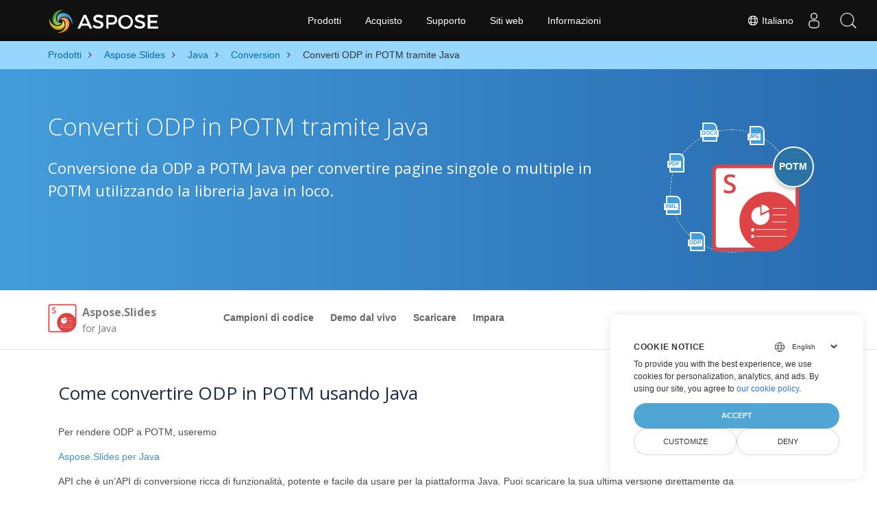

--- FILE ---
content_type: text/html
request_url: https://products.aspose.com/slides/it/java/conversion/odp-to-potm/
body_size: 7645
content:
<!doctype html><html lang=it class=no-js><head><meta charset=utf-8><script>window.dataLayer=window.dataLayer||[];function gtag(){dataLayer.push(arguments)}gtag("set","url_passthrough",!0),gtag("set","ads_data_redaction",!0),gtag("consent","default",{ad_storage:"denied",ad_user_data:"denied",ad_personalization:"denied",analytics_storage:"denied"}),window.uetq=window.uetq||[],window.uetq.push("consent","default",{ad_storage:"denied"})</script><script>(function(e,t,n,s,o){e[s]=e[s]||[],e[s].push({"gtm.start":(new Date).getTime(),event:"gtm.js"});var a=t.getElementsByTagName(n)[0],i=t.createElement(n),r=s!="dataLayer"?"&l="+s:"";i.async=!0,i.src="https://www.googletagmanager.com/gtm.js?id="+o+r,a.parentNode.insertBefore(i,a)})(window,document,"script","dataLayer","GTM-NJMHSH")</script><meta name=robots content="index, follow"><link rel=apple-touch-icon sizes=180x180 href=https://cms.admin.containerize.com/templates/asposecloud/images/apple-touch-icon.png><link rel=icon type=image/png sizes=32x32 href=https://cms.admin.containerize.com/templates/asposecloud/images/favicon-32x32.png><link rel=icon type=image/png sizes=16x16 href=https://cms.admin.containerize.com/templates/asposecloud/images/favicon-16x16.png><link rel=mask-icon href=https://cms.admin.containerize.com/templates/asposecloud/images/safari-pinned-tab.svg color=#5bbad5><link rel="shortcut icon" href=https://cms.admin.containerize.com/templates/asposecloud/images/favicon.ico><meta name=msapplication-TileColor content="#2b5797"><meta name=msapplication-config content="https://cms.admin.containerize.com/templates/asposecloud/images/browserconfig.xml"><meta name=theme-color content="#ffffff"><meta name=author content="Aspose"><meta charset=utf-8><meta name=viewport content="width=device-width,initial-scale=1,shrink-to-fit=no"><link rel=canonical href=https://products.aspose.com/slides/it/java/conversion/odp-to-potm/><meta name=generator content="Hugo 0.101.0"><title>Converti ODP in POTM tramite Java | products.aspose.com</title><meta name=description content="Esempio di codice di conversione Java per il formato ODP in file POTM. Utilizzare questo codice di esempio per esportare presentazioni PowerPoint e OpenOffice in POTM all'interno di qualsiasi applicazione basata su Java Web o desktop."><script type=application/ld+json>{"@context":"http://schema.org/","@type":"SoftwareApplication","name":"Aspose.Slides for Java","applicationCategory":"DeveloperApplication","image":["https://www.aspose.cloud/templates/aspose/img/products/slides/aspose_slides-for-java.svg"],"description":"Esempio di codice di conversione Java per il formato ODP in file POTM. Utilizzare questo codice di esempio per esportare presentazioni PowerPoint e OpenOffice in POTM all\u0027interno di qualsiasi applicazione basata su Java Web o desktop.","downloadUrl":"https://releases.aspose.com/slides/java/","releaseNotes":"https://docs.aspose.com/slides/java/release-notes/","operatingSystem":["Windows","Linux","macOS"]}</script><script type=application/ld+json>{"@context":"https://schema.org/","@type":"Article","mainEntityOfPage":{"@type":"WebPage","@id":"https:\/\/products.aspose.com\/slides\/it\/java\/conversion\/odp-to-potm\/"},"headline":"Converti ODP in POTM tramite Java","description":"Esempio di codice di conversione Java per il formato ODP in file POTM. Utilizzare questo codice di esempio per esportare presentazioni PowerPoint e OpenOffice in POTM all\u0027interno di qualsiasi applicazione basata su Java Web o desktop.","image":{"@type":"ImageObject","url":"https://www.aspose.cloud/templates/aspose/img/products/slides/aspose_slides-for-java.svg","width":"","height":""},"author":{"@type":"Organization","name":"Aspose Pty Ltd"},"publisher":{"@type":"Organization","name":"Aspose Pty Ltd","logo":{"@type":"ImageObject","url":"https://about.aspose.com/templates/aspose/img/svg/aspose-logo.svg","width":"","height":""}},"datePublished":"2025-07-24","wordCount":"446","articleBody":"[DOCX JPG PDF XML ODP POTM Converti ODP in POTM tramite Java Conversione da ODP a POTM Java per convertire pagine singole o multiple in POTM utilizzando la libreria Java in loco. \u0026nbsp; Aspose.Slides for Java Overview Campioni di codice Demo dal vivo Scaricare Impara Panoramica Campioni di codice Demo dal vivo Scaricare Impara Download from Maven × You can easily use Aspose.Slides for Java directly from a Maven based project by following simple installation instructions. Come convertire ODP in POTM usando Java Per rendere ODP a POTM, useremo Aspose.Slides per Java API che è un’API di conversione ricca di funzionalità, potente e facile da usare per la piattaforma Java. Puoi scaricare la sua ultima versione direttamente da Maven e installalo all’interno del tuo progetto basato su Maven aggiungendo le seguenti configurazioni a pom.xml. Repository \u0026lt;repository\u0026gt; \u0026lt;id\u0026gt;AsposeJavaAPI\u0026lt;\/id\u0026gt; \u0026lt;name\u0026gt;Aspose Java API\u0026lt;\/name\u0026gt; \u0026lt;url\u0026gt;https:\/\/releases.aspose.com\/java\/repo\/\u0026lt;\/url\u0026gt; \u0026lt;\/repository\u0026gt; Dipendenza \u0026lt;dependency\u0026gt; \u0026lt;groupId\u0026gt;com.aspose\u0026lt;\/groupId\u0026gt; \u0026lt;artifactId\u0026gt;aspose-slides\u0026lt;\/artifactId\u0026gt; \u0026lt;version\u0026gt;version of aspose-slides API\u0026lt;\/version\u0026gt; \u0026lt;classifier\u0026gt;jdk17\u0026lt;\/classifier\u0026gt; \u0026lt;\/dependency\u0026gt; Passaggi per convertire ODP in POTM tramite Java Gli sviluppatori Java possono convertire facilmente file ODP in POTM in poche righe di codice. Carica il file ODP con un\u0026rsquo;istanza della classe Presentation Chiamare il metodo Presentation.save specificando il percorso del file di output e SaveFormat Il file POTM verrà salvato nel percorso specificato Requisiti di sistema Prima di eseguire il codice di esempio di conversione Java, assicurarsi di disporre dei seguenti prerequisiti. Microsoft Windows o un sistema operativo compatibile con Java Runtime Environment per applicazioni JSP\/JSF e applicazioni desktop. Ottieni l\u0026rsquo;ultima versione di Aspose.Slides per Java direttamente da Maven. \u0026nbsp; Codice sorgente di conversione Java da ODP a POTM \/\/ instantiate a Presentation object that represents a ODP file Presentation presentation = new Presentation(\u0026#34;template.odp\u0026#34;); \/\/ save the presentation as POTM presentation.save(\u0026#34;output.potm\u0026#34;, SaveFormat.Potm); \u0026nbsp; App gratuita da convertire ODP in POTM Prova la nostra app gratuita Text To Gif Altre conversioni supportate Puoi anche convertire ODP in molti altri formati di file, inclusi alcuni elencati di seguito. ODP TO BMP (Immagine bitmap) ODP TO GIF (Formato di scambio grafico) ODP TO HTML (Hyper Text Markup Language) ODP TO JPEG (Immagine JPEG) ODP TO OTP (Formato standard OpenDocument) ODP TO PDF (Formato documento portatile) ODP TO PNG (Grafica di rete portatile) ODP TO POT (File modello di Microsoft PowerPoint) ODP TO POTX (Presentazione del modello di Microsoft PowerPoint) ODP TO PPS (Presentazione di PowerPoint) ODP TO PPSM (Presentazione con attivazione macro) ODP TO PPSX (Presentazione di PowerPoint) ODP TO PPT (Microsoft PowerPoint 97-2003) ODP TO PPTM (File di presentazione abilitato per le macro) ODP TO PPTX (Apri il formato di presentazione XML) ODP TO SVG (Grafica vettoriale scalabile) ODP TO SWF (Formato SWF) ODP TO TIFF (Formato immagine contrassegnato) ODP TO XPS (Specifiche della carta XML)]"}</script><script type=application/ld+json>{"@context":"https://schema.org","@type":"Organization","name":"Aspose Pty. Ltd.","url":"https://www.aspose.com","logo":"https://about.aspose.com/templates/aspose/img/svg/aspose-logo.svg","alternateName":"Aspose","sameAs":["https://www.facebook.com/Aspose/","https://twitter.com/Aspose","https://www.youtube.com/user/AsposeVideo","https://www.linkedin.com/company/aspose","https://stackoverflow.com/questions/tagged/aspose","https://aspose.quora.com/","https://aspose.github.io/"],"contactPoint":[{"@type":"ContactPoint","telephone":"+1 903 306 1676","contactType":"sales","areaServed":"US","availableLanguage":"en"},{"@type":"ContactPoint","telephone":"+44 141 628 8900","contactType":"sales","areaServed":"GB","availableLanguage":"en"},{"@type":"ContactPoint","telephone":"+61 2 8006 6987","contactType":"sales","areaServed":"AU","availableLanguage":"en"}]}</script><script type=application/ld+json>{"@context":"https://schema.org","@type":"WebSite","url":"https://www.aspose.com","sameAs":["https://search.aspose.com","https://docs.aspose.com","https://blog.aspose.com","https://forum.aspose.com","https://products.aspose.com","https://about.aspose.com","https://purchase.aspose.com","https://apireference.aspose.com"],"potentialAction":{"@type":"SearchAction","target":"https://search.aspose.com/search/?q={search_term_string}","query-input":"required name=search_term_string"}}</script><meta itemprop=name content="Converti ODP in POTM tramite Java"><meta itemprop=description content="Esempio di codice di conversione Java per il formato ODP in file POTM. Utilizzare questo codice di esempio per esportare presentazioni PowerPoint e OpenOffice in POTM all'interno di qualsiasi applicazione basata su Java Web o desktop."><meta property="og:title" content="Converti ODP in POTM tramite Java"><meta property="og:description" content="Esempio di codice di conversione Java per il formato ODP in file POTM. Utilizzare questo codice di esempio per esportare presentazioni PowerPoint e OpenOffice in POTM all'interno di qualsiasi applicazione basata su Java Web o desktop."><meta property="og:type" content="website"><meta property="og:url" content="https://products.aspose.com/slides/it/java/conversion/odp-to-potm/"><link href=/slides/css/ico.min.css rel=stylesheet><link href=/slides/css/font-awesome.min.css rel=stylesheet><link rel=preload href=/slides/scss/main.min.c57de0f987df41b9ebbfd1b2fd271ebead1a8904f810f963f9aaa29f1ef37d28.css as=style><link href=/slides/scss/main.min.c57de0f987df41b9ebbfd1b2fd271ebead1a8904f810f963f9aaa29f1ef37d28.css rel=stylesheet><link href=/slides/scss/products-main.min.be3463abd86a9e1a3088ddcaad9c135b72471000956a23c4acf13f281abd6571.css rel=stylesheet><script>(function(e,t,n,s,o,i,a){e.ContainerizeMenuObject=o,e[o]=e[o]||function(){(e[o].q=e[o].q||[]).push(arguments)},e[o].l=1*new Date,i=t.createElement(n),a=t.getElementsByTagName(n)[0],i.async=1,i.src=s,a.parentNode.append(i)})(window,document,"script","https://menu-new.containerize.com/scripts/engine.min.js?v=1.0.1","aspose-it")</script><div class=lang-selector id=locale style=display:none!important><a href=#><em class="flag-it flag-24"></em>&nbsp;Italiano</a></div><div class="modal fade lanpopup" id=langModal tabindex=-1 aria-labelledby=langModalLabel data-nosnippet aria-modal=true role=dialog style=display:none><div class="modal-dialog modal-dialog-centered modal-lg"><div class=modal-content style=background-color:#343a40><a class=lang-close id=lang-close href=#><img src=/images/close.svg width=14 height=14 alt=Close></em></a><div class=modal-body><div class=rowbox><div class="col langbox"><a href=https://products.aspose.com/slides/java/conversion/odp-to-potm/ data-title=En class=langmenu><span><em class="flag-us flag-24"></em>&nbsp;English</span></a></div><div class="col langbox"><a href=https://products.aspose.com/slides/fr/java/conversion/odp-to-potm/ data-title=Fr class=langmenu><span><em class="flag-fr flag-24"></em>&nbsp;Français</span></a></div><div class="col langbox"><a href=https://products.aspose.com/slides/tr/java/conversion/odp-to-potm/ data-title=Tr class=langmenu><span><em class="flag-tr flag-24"></em>&nbsp;Türkçe</span></a></div><div class="col langbox"><a href=https://products.aspose.com/slides/ja/java/conversion/odp-to-potm/ data-title=Ja class=langmenu><span><em class="flag-jp flag-24"></em>&nbsp;日本語</span></a></div><div class="col langbox"><a href=https://products.aspose.com/slides/de/java/conversion/odp-to-potm/ data-title=De class=langmenu><span><em class="flag-de flag-24"></em>&nbsp;Deutsch</span></a></div><div class="col langbox"><a href=https://products.aspose.com/slides/el/java/conversion/odp-to-potm/ data-title=El class=langmenu><span><em class="flag-gr flag-24"></em>&nbsp;Ελληνικά</span></a></div><div class="col langbox"><a href=https://products.aspose.com/slides/ru/java/conversion/odp-to-potm/ data-title=Ru class=langmenu><span><em class="flag-ru flag-24"></em>&nbsp;Русский</span></a></div><div class="col langbox"><a href=https://products.aspose.com/slides/zh/java/conversion/odp-to-potm/ data-title=Zh class=langmenu><span><em class="flag-cn flag-24"></em>&nbsp;简体中文</span></a></div><div class="col langbox"><a href=https://products.aspose.com/slides/nl/java/conversion/odp-to-potm/ data-title=Nl class=langmenu><span><em class="flag-nl flag-24"></em>&nbsp;Nederlands</span></a></div><div class="col langbox"><a href=https://products.aspose.com/slides/pt/java/conversion/odp-to-potm/ data-title=Pt class=langmenu><span><em class="flag-br flag-24"></em>&nbsp;Português</span></a></div><div class="col langbox"><a href=https://products.aspose.com/slides/es/java/conversion/odp-to-potm/ data-title=Es class=langmenu><span><em class="flag-es flag-24"></em>&nbsp;Español</span></a></div><div class="col langbox"><a href=https://products.aspose.com/slides/ko/java/conversion/odp-to-potm/ data-title=Ko class=langmenu><span><em class="flag-kr flag-24"></em>&nbsp;한국인</span></a></div><div class="col langbox"><a href=https://products.aspose.com/slides/id/java/conversion/odp-to-potm/ data-title=Id class=langmenu><span><em class="flag-id flag-24"></em>&nbsp;Indonesian</span></a></div><div class="col langbox"><a href=https://products.aspose.com/slides/sv/java/conversion/odp-to-potm/ data-title=Sv class=langmenu><span><em class="flag-se flag-24"></em>&nbsp;Svenska</span></a></div><div class="col langbox"><a href=https://products.aspose.com/slides/hu/java/conversion/odp-to-potm/ data-title=Hu class=langmenu><span><em class="flag-hu flag-24"></em>&nbsp;Magyar</span></a></div><div class="col langbox"><a href=https://products.aspose.com/slides/pl/java/conversion/odp-to-potm/ data-title=Pl class=langmenu><span><em class="flag-pl flag-24"></em>&nbsp;Polski</span></a></div><div class="col langbox"><a href=https://products.aspose.com/slides/fa/java/conversion/odp-to-potm/ data-title=Fa class=langmenu><span><em class="flag-ir flag-24"></em>&nbsp;Persian</span></a></div><div class="col langbox"><a href=https://products.aspose.com/slides/cs/java/conversion/odp-to-potm/ data-title=Cs class=langmenu><span><em class="flag-cz flag-24"></em>&nbsp;čeština</span></a></div><div class="col langbox"><a href=https://products.aspose.com/slides/ar/java/conversion/odp-to-potm/ data-title=Ar class=langmenu><span><em class="flag-sa flag-24"></em>&nbsp;عربي</span></a></div><div class="col langbox"><a href=https://products.aspose.com/slides/hi/java/conversion/odp-to-potm/ data-title=Hi class=langmenu><span><em class="flag-in flag-24"></em>&nbsp;हिन्दी</span></a></div><div class="col langbox"><a href=https://products.aspose.com/slides/th/java/conversion/odp-to-potm/ data-title=Th class=langmenu><span><em class="flag-th flag-24"></em>&nbsp;ไทย</span></a></div><div class="col langbox"><a href=https://products.aspose.com/slides/vi/java/conversion/odp-to-potm/ data-title=Vi class=langmenu><span><em class="flag-vn flag-24"></em>&nbsp;Tiếng Việt</span></a></div><div class="col langbox"><a href=https://products.aspose.com/slides/zh-hant/java/conversion/odp-to-potm/ data-title=Zh-Hant class=langmenu><span><em class="flag-tw flag-24"></em>&nbsp;繁體中文</span></a></div></div></div></div></div></div></div><script>const langshowpop=document.getElementById("locale"),langhidepop=document.getElementById("lang-close");langshowpop.addEventListener("click",addClass,!1),langhidepop.addEventListener("click",removeClass,!1);function addClass(e){e.preventDefault();var t=document.querySelector(".lanpopup");t.classList.toggle("show")}function removeClass(e){e.preventDefault();var t=document.querySelector(".lanpopup");t.classList.remove("show")}</script><link rel=stylesheet href=https://www.aspose.com/css/locale.min.css><script defer>const observer=new MutationObserver((e,t)=>{const n=document.getElementById("DynabicMenuUserControls");if(n){const e=document.getElementById("locale");n.prepend(e),e.setAttribute("id","localswitch"),e.setAttribute("style","visibility:visible"),t.disconnect();return}});observer.observe(document,{childList:!0,subtree:!0})</script></head><body class=td-section><noscript><iframe src="https://www.googletagmanager.com/ns.html?id=GTM-NJMHSH" height=0 width=0 style=display:none;visibility:hidden></iframe></noscript><script src=https://www.consentise.com/v1.2/consent-min.js data-cookiedomain=.aspose.com data-privacy-policy-url=https://about.aspose.com/legal/privacy-policy/ data-preferred-color=#4FA5D3 data-default-language=en defer></script><style>.bg-light-primary{background:#97d6ff}.productbreadcrumbs li{list-style-type:none}.productbreadcrumbs li{padding:10px 0;display:inline-block;color:#333}.productbreadcrumbs a{display:inline-block;color:#006bb0!important}.productbreadcrumbs li i{margin:0 10px}@media(max-width:688px){.productbreadcrumbs{padding:0 20px!important}}</style><div class="container-fluid bg-light-primary"><div class=container><div class=row><div class="col-md-12 p-0"><ol class="d-flex align-items-center m-0 productbreadcrumbs p-0" itemscope itemtype=https://schema.org/BreadcrumbList><li itemprop=itemListElement itemscope itemtype=https://schema.org/ListItem><a href=/it/ itemprop=item><span itemprop=name>Prodotti</span></a><meta itemprop=position content="1"></li><li itemprop=itemListElement itemscope itemtype=https://schema.org/ListItem><i class="fa fa-angle-right">&nbsp;</i>
<a itemprop=item href=/slides/it/><span itemprop=name>Aspose.Slides</span></a><meta itemprop=position content="2"></li><li itemprop=itemListElement itemscope itemtype=https://schema.org/ListItem><i class="fa fa-angle-right">&nbsp;</i>
<a itemprop=item href=/slides/it/java/><span itemprop=name>Java</span></a><meta itemprop=position content="3"></li><li itemprop=itemListElement itemscope itemtype=https://schema.org/ListItem><i class="fa fa-angle-right">&nbsp;</i>
<a itemprop=item href=/slides/it/java/conversion/><span itemprop=name>Conversion</span></a><meta itemprop=position content="4"></li><li itemprop=itemListElement itemscope itemtype=https://schema.org/ListItem><i class="fa fa-angle-right">&nbsp;</i>
<span itemprop=name>Converti ODP in POTM tramite Java</span><meta itemprop=position content="5"></li></ol></div></div></div></div><div class="container-fluid td-default td-outer set-min-height"><main role=main class=td-main><div class='pf-landing-page-com autogen'><div class="container-fluid header1 header2 productfamilyheader minify-header"><div class=container><div class="row pt-lg-5"><div class="col-md-12 padding0"><div class="col-lg-3 col-md-3 pull-right"><div class=tr><div class=aspose_product_img><div class=circleiconsformat><em class=fileiconsmall>DOCX</em>
<em class=fileiconsmall>JPG</em>
<em class=fileiconsmall>PDF</em>
<em class=fileiconsmall>XML</em>
<em class=fileiconsmall>ODP</em></div><img class=lazyloaded width=220 height=220 src=https://www.aspose.cloud/templates/aspose/img/products/slides/aspose_slides-for-java.svg alt='  Product Family'><div class=conversiontag>POTM</div></div></div></div><div class="padding0 col-lg-9"><h1>Converti ODP in POTM tramite Java</h1><h2 class=pr-h2>Conversione da ODP a POTM Java per convertire pagine singole o multiple in POTM utilizzando la libreria Java in loco.</h2></div></div></div></div></div><div class="container-fluid productfamilypage bg-white"><div class="container-fluid sub-menu-container"><div id=sticky1 class=stickytopheight>&nbsp;</div><div class=container><div class=row><div class="col-md-2 title2"><h4><span class=spanclass><img width=42 height=42 src=https://www.aspose.cloud/templates/aspose/img/products/slides/aspose_slides-for-java.svg alt="Aspose.Slides  for Java" class=lazyloaded>
</span>Aspose.Slides <small>for Java</small></h4></div><div class=col-md-6><h4 class=mb-hide>Overview</h4><ul class="nav nav-pills mb-hide"><li><a href=https://github.com/aspose-slides>Campioni di codice</a></li><li><a href=https://products.aspose.app/slides/family>Demo dal vivo</a></li><li><a href=https://downloads.aspose.com/slides/java>Scaricare</a></li><li><a href=https://docs.aspose.com/slides/java>Impara</a></li></ul><div class=submenu><ul class=submenul><li class="dropdown smenu-li"><a class="dropdown-toggle arrow-dd" href=/ data-toggle=dropdown>Panoramica</a><ul class="dropdown-menu smenu-dd"><li><a href=https://github.com/aspose-slides>Campioni di codice</a></li><li><a href=https://products.aspose.app/slides/family>Demo dal vivo</a></li><li><a href=https://downloads.aspose.com/slides/java>Scaricare</a></li><li><a href=https://docs.aspose.com/slides/java>Impara</a></li></ul></li></ul></div></div><div class="col-md-4 sub-rhs col-sm-12"><div class=btn-group></div></div></div><div id=nugetproject class="modal fade downloadproject" tabindex=-1 role=dialog aria-labelledby=exampleModalLabel aria-hidden=true><div class=modal-dialog role=document><div class=modal-content><div class=modal-header><h5 class=modal-title>Download from Maven</h5><button class=close type=button data-dismiss=modal aria-label=Close> ×</button></div><div class=modal-body><p><small>You can easily use Aspose.Slides for Java directly from a <a href=https://repository.aspose.com/webapp/#/artifacts/browse/tree/General/repo/com/aspose/aspose-slides>Maven</a> based project by following simple <a href=https://docs.aspose.com/slides/java>installation instructions</a>.</small></p></div></div></div></div></div></div><div class="autogen container-fluid bg-white agp-content section"><div class=container><div class=row><div class="col-md-12 tl"><h2 class=bold-h2>Come convertire ODP in POTM usando Java</h2><p>Per rendere ODP a POTM, useremo<p><a href=https://products.aspose.com/slides/it/java/>Aspose.Slides per Java</a></p><p>API che è un’API di conversione ricca di funzionalità, potente e facile da usare per la piattaforma Java. Puoi scaricare la sua ultima versione direttamente da</p><p><a href=https://repository.aspose.com/webapp/#/artifacts/browse/tree/General/repo/com/aspose/aspose-slides>Maven</a></p><p>e installalo all’interno del tuo progetto basato su Maven aggiungendo le seguenti configurazioni a pom.xml.</p></p><div class="col-md-12 tl"><div id=code class=codeblock><h3>Repository</h3><div class=highlight><pre tabindex=0 style=color:#f8f8f2;background-color:#272822;-moz-tab-size:4;-o-tab-size:4;tab-size:4><code class=language-xml data-lang=xml><span style=display:flex><span>
</span></span><span style=display:flex><span><span style=color:#f92672>&lt;repository&gt;</span>
</span></span><span style=display:flex><span>    <span style=color:#f92672>&lt;id&gt;</span>AsposeJavaAPI<span style=color:#f92672>&lt;/id&gt;</span>
</span></span><span style=display:flex><span>    <span style=color:#f92672>&lt;name&gt;</span>Aspose Java API<span style=color:#f92672>&lt;/name&gt;</span>
</span></span><span style=display:flex><span>    <span style=color:#f92672>&lt;url&gt;</span>https://releases.aspose.com/java/repo/<span style=color:#f92672>&lt;/url&gt;</span>
</span></span><span style=display:flex><span><span style=color:#f92672>&lt;/repository&gt;</span>
</span></span></code></pre></div></div></div><div class="col-md-12 tl"><div id=code class=codeblock><h3>Dipendenza</h3><div class=highlight><pre tabindex=0 style=color:#f8f8f2;background-color:#272822;-moz-tab-size:4;-o-tab-size:4;tab-size:4><code class=language-xml data-lang=xml><span style=display:flex><span>
</span></span><span style=display:flex><span><span style=color:#f92672>&lt;dependency&gt;</span>
</span></span><span style=display:flex><span>    <span style=color:#f92672>&lt;groupId&gt;</span>com.aspose<span style=color:#f92672>&lt;/groupId&gt;</span>
</span></span><span style=display:flex><span>    <span style=color:#f92672>&lt;artifactId&gt;</span>aspose-slides<span style=color:#f92672>&lt;/artifactId&gt;</span>
</span></span><span style=display:flex><span>    <span style=color:#f92672>&lt;version&gt;</span>version of aspose-slides API<span style=color:#f92672>&lt;/version&gt;</span>
</span></span><span style=display:flex><span>    <span style=color:#f92672>&lt;classifier&gt;</span>jdk17<span style=color:#f92672>&lt;/classifier&gt;</span>
</span></span><span style=display:flex><span><span style=color:#f92672>&lt;/dependency&gt;</span>
</span></span></code></pre></div></div></div></div></div></div></div><div class='container-fluid bg-gray-lite agp-content section'><div class=container><div class=row><div class="col-md-6 tl"><h2 class=heading-border>Passaggi per convertire ODP in POTM tramite Java</h2><p><p>Gli sviluppatori Java possono convertire facilmente file ODP in POTM in poche righe di codice.</p></p><ol><li>Carica il file ODP con un&rsquo;istanza della classe Presentation</li><li>Chiamare il metodo Presentation.save specificando il percorso del file di output e SaveFormat</li><li>Il file POTM verrà salvato nel percorso specificato</li></ol></div><div class="col-md-6 tl"><h2 class=heading-border>Requisiti di sistema</h2><p><p>Prima di eseguire il codice di esempio di conversione Java, assicurarsi di disporre dei seguenti prerequisiti.</p></p><ul><li>Microsoft Windows o un sistema operativo compatibile con Java Runtime Environment per applicazioni JSP/JSF e applicazioni desktop.</li><li>Ottieni l&rsquo;ultima versione di Aspose.Slides per Java direttamente da Maven.</li></ul></div><div class=spacer>&nbsp;</div><div class="col-md-12 tl"><div id=code class=codeblock><h3>Codice sorgente di conversione Java da ODP a POTM</h3><div class=highlight><pre tabindex=0 style=color:#f8f8f2;background-color:#272822;-moz-tab-size:4;-o-tab-size:4;tab-size:4><code class=language-cs data-lang=cs><span style=display:flex><span><span style=color:#75715e>// instantiate a Presentation object that represents a ODP file</span>
</span></span><span style=display:flex><span>Presentation presentation = <span style=color:#66d9ef>new</span> Presentation(<span style=color:#e6db74>&#34;template.odp&#34;</span>);
</span></span><span style=display:flex><span><span style=color:#75715e>// save the presentation as POTM</span>
</span></span><span style=display:flex><span>presentation.save(<span style=color:#e6db74>&#34;output.potm&#34;</span>, SaveFormat.Potm);   
</span></span></code></pre></div></div></div><div class=spacer>&nbsp;</div></div></div></div><li><div><b></b></div><div></div></li><div class="container-fluid agp-content bg-white aboutfile box-1 vh100 section nopbtm"><div class=container><div class=row><div class="demobox tc col-md-12 padding-0"><h3>App gratuita da convertire ODP in POTM</h3><iframe onload=widgetLoaded() style=border:none;height:426px scrolling=no src="https://products.aspose.app/slides/it/widget?appName=conversion&extension=" id=child-iframe width=100%></iframe><p style=font-size:1.3rem;color:#3d8ec4;font-weight:400><a href=https://products.aspose.app/slides/text-to-gif/>Prova la nostra app gratuita Text To Gif</a></p><script>const appUrl="https://products.aspose.app/slides/it/widget?appName=conversion\u0026extension=",iframe=document.getElementById("child-iframe");function invokeGettingIframeHeight(){iframe.contentWindow.postMessage("",appUrl)}const ro=new ResizeObserver(e=>{invokeGettingIframeHeight()});function widgetLoaded(){invokeGettingIframeHeight(),ro.observe(iframe),iframe.addEventListener("onclick",invokeGettingIframeHeight())}setIframeHeight=function(e){iframe.style.height=e+"px"};function onMessage(e){var t=e.data;typeof window[t.func]=="function"&&window[t.func].call(null,t.message)}window.addEventListener?window.addEventListener("message",onMessage,!1):window.attachEvent&&window.attachEvent("onmessage",onMessage,!1)</script><style>.autogen .demobox{margin-bottom:0!important}.aboutfile.nopbtm{padding-bottom:0!important}</style></div></div></div></div><div id=dvOtherSupportedConversions class="col-md-12 pt-5 pb-5 convertypes bg-white agp-content section"><div class=container><h3 id="hOtherSupportedFeatureHeading tc" class="tc d-block">Altre conversioni supportate</h3><p id=pOtherSupportedFeatureSubHeading class="tc d-block">Puoi anche convertire ODP in molti altri formati di file, inclusi alcuni elencati di seguito.</p><div class="row other-converters"><div class="col-md-3 other-converter"><a href=https://products.aspose.com/slides/it/java/conversion/odp-to-bmp/>ODP TO BMP</a> (Immagine bitmap)</div><div class="col-md-3 other-converter"><a href=https://products.aspose.com/slides/it/java/conversion/odp-to-gif/>ODP TO GIF</a> (Formato di scambio grafico)</div><div class="col-md-3 other-converter"><a href=https://products.aspose.com/slides/it/java/conversion/odp-to-html/>ODP TO HTML</a> (Hyper Text Markup Language)</div><div class="col-md-3 other-converter"><a href=https://products.aspose.com/slides/it/java/conversion/odp-to-jpeg/>ODP TO JPEG</a> (Immagine JPEG)</div><div class="col-md-3 other-converter"><a href=https://products.aspose.com/slides/it/java/conversion/odp-to-otp/>ODP TO OTP</a> (Formato standard OpenDocument)</div><div class="col-md-3 other-converter"><a href=https://products.aspose.com/slides/it/java/conversion/odp-to-pdf/>ODP TO PDF</a> (Formato documento portatile)</div><div class="col-md-3 other-converter"><a href=https://products.aspose.com/slides/it/java/conversion/odp-to-png/>ODP TO PNG</a> (Grafica di rete portatile)</div><div class="col-md-3 other-converter"><a href=https://products.aspose.com/slides/it/java/conversion/odp-to-pot/>ODP TO POT</a> (File modello di Microsoft PowerPoint)</div><div class="col-md-3 other-converter"><a href=https://products.aspose.com/slides/it/java/conversion/odp-to-potx/>ODP TO POTX</a> (Presentazione del modello di Microsoft PowerPoint)</div><div class="col-md-3 other-converter"><a href=https://products.aspose.com/slides/it/java/conversion/odp-to-pps/>ODP TO PPS</a> (Presentazione di PowerPoint)</div><div class="col-md-3 other-converter"><a href=https://products.aspose.com/slides/it/java/conversion/odp-to-ppsm/>ODP TO PPSM</a> (Presentazione con attivazione macro)</div><div class="col-md-3 other-converter"><a href=https://products.aspose.com/slides/it/java/conversion/odp-to-ppsx/>ODP TO PPSX</a> (Presentazione di PowerPoint)</div><div class="col-md-3 other-converter"><a href=https://products.aspose.com/slides/it/java/conversion/odp-to-ppt/>ODP TO PPT</a> (Microsoft PowerPoint 97-2003)</div><div class="col-md-3 other-converter"><a href=https://products.aspose.com/slides/it/java/conversion/odp-to-pptm/>ODP TO PPTM</a> (File di presentazione abilitato per le macro)</div><div class="col-md-3 other-converter"><a href=https://products.aspose.com/slides/it/java/conversion/odp-to-pptx/>ODP TO PPTX</a> (Apri il formato di presentazione XML)</div><div class="col-md-3 other-converter"><a href=https://products.aspose.com/slides/it/java/conversion/odp-to-svg/>ODP TO SVG</a> (Grafica vettoriale scalabile)</div><div class="col-md-3 other-converter"><a href=https://products.aspose.com/slides/it/java/conversion/odp-to-swf/>ODP TO SWF</a> (Formato SWF)</div><div class="col-md-3 other-converter"><a href=https://products.aspose.com/slides/it/java/conversion/odp-to-tiff/>ODP TO TIFF</a> (Formato immagine contrassegnato)</div><div class="col-md-3 other-converter"><a href=https://products.aspose.com/slides/it/java/conversion/odp-to-xps/>ODP TO XPS</a> (Specifiche della carta XML)</div></div></div></div></div></div></main></div><script src=https://code.jquery.com/jquery-3.3.1.min.js integrity="sha256-FgpCb/KJQlLNfOu91ta32o/NMZxltwRo8QtmkMRdAu8=" crossorigin=anonymous></script><script defer src=/slides/js/main.min.bcff3ebc12e5204436729789d5fdbb30bd3f02f3529ae312b91c61c2335100e9.js integrity="sha256-vP8+vBLlIEQ2cpeJ1f27ML0/AvNSmuMSuRxhwjNRAOk=" crossorigin=anonymous></script><div id=DynabicMenuFooter></div></body></html>

--- FILE ---
content_type: text/html; charset=utf-8
request_url: https://products.aspose.app/slides/it/widget?appName=conversion&extension=
body_size: 161030
content:



<!DOCTYPE html>
<html>
<head>
    <title>Convertitore online da PowerPoint a PDF</title>
    <meta http-equiv="content-type" content="text/html; charset=utf-8" />
    <link href="/slides/static/img/favicon.ico" rel="shortcut icon" type="image/vnd.microsoft.icon" />

    <!-- Bootstrap & Font CSS -->
    <link media="all" type="text/css" rel="stylesheet" href="/slides/bundles/basestyles?v=nMLL-ZNEMlGDefeusB_zFYaOCUU" />
    
    <style>
        .GroupDocsApps, .asposetools {
            padding: 0px !important;
        }
        .pb-5, .pt-5 {
            padding-top: 0;
            padding-bottom: 2rem;
        }
        .filedrop {
             padding: 2rem 5rem 2rem;
             margin: 2rem auto 2rem;
        }
    </style>    
</head>
<body>
    <noscript>We're sorry AsposeApp doesn't work properly without JavaScript enabled. </noscript>
    



<div class="container-fluid asposetools">
    <div class="container">
        <div class="row">

            <div class="col-md-12 pt-5 pb-5">
                
<h1 id="ProductTitle">Convertitore online da PowerPoint a PDF</h1>
<h2 id="ProductTitleSub">Converti PPT in PDF. Converti PPTX in PDF.</h2>
<h3 class="text-white powered-by">Powered by <a class="text-white" href="https://products.aspose.com/slides/" target=”_blank”>aspose.com</a>, <a class="text-white" href="https://www.aspose.net/" target=”_blank”>aspose.net</a> e <a class="text-white" href="https://products.aspose.cloud/slides/" target=”_blank”>aspose.cloud</a>.</h3>
                



<div id="fileUploaderContainer" style="margin: 60px 0 0 0">
    <div id="fileUploader"></div>
</div>

<script src="/slides/static/Scripts/services/file-uploader/main.js?v=5RQQH06v-xf760HWdHX9OHv1GehX00hydVVJUkHO9fI&amp;v=5RQQH06v-xf760HWdHX9OHv1GehX00hydVVJUkHO9fI" src="/slides/static/Scripts/services/file-uploader/main.js" data-uploader-file-id="fileUploader" data-text-content="[base64]" data-parameter-values="[base64]">
</script>
                <br>
                <div class="missing-conversion hidden"></div>

                    
<div id="DownloadPlaceHolder" class="hidden row">
    <div class="filesendemail">
        <div class="filesuccess" style="padding: 0; width: 90%;">
            <label class="dz-message needsclick" id="SuccessMessage">I tuoi file sono stati elaborati con successo</label>
            <div class="download-controls">
                <span class="downloadbtn convertbtn full-width">
                    <a href="javascript:void(0)" id="DownloadButton" class="btn btn-success btn-lg btn-block overflow-text">SCARICA ORA &nbsp;<i class="fa fa-download"></i></a>
                </span>

                <div id="dropboxdownloadplaceholder">
                    <span class="button-premium-wrapper downloadbtn convertbtn full-width">
                        <a href="javascript:void(0)" id="DropboxDownloadButton" class="btn btn-success btn-lg btn-block overflow-text premium-feature">SALVA IN DROPBOX &nbsp;<i class="fa fa-dropbox"></i></a>
                    </span>
                </div>

                <div id="googledrivedownloadplaceholder">
                    <span class="button-premium-wrapper downloadbtn convertbtn full-width">
                        <a href="javascript:void(0)" id="GoogleDriveDownloadButton" class="btn btn-success btn-lg btn-block overflow-text premium-feature">
                            SALVA IN GOOGLE DRIVE
                            <svg
                                xmlns="http://www.w3.org/2000/svg"
                                viewBox="0 0 48 48"
                                width="18px"
                                height="18px">
                                <path fill="#fff"
                                      d="M44.52 28H30.99L17.71 5h11.221c1.429 0 2.749.762 3.464 2L44.52 28zM44.32 31l-5.766 9.998C37.84 42.237 36.519 43 35.089 43H11.71l6.93-12H44.32zM22.21 18.8L9.15 41.42l-5.766-9.99c-.714-1.238-.714-2.762 0-4L15.29 6.81 22.21 18.8z"/>
                            </svg>
                        </a>
                    </span>
                </div>
                
                <div class="clearfix">&nbsp;</div>
                <div id="viewerplaceholder" class="hidden">
                    <span class="viewerbtn full-width" style="min-width: 23%">
                        <a href="#" id="ViewerButton" target="_blank" class="btn btn-success btn-lg btn-block overflow-text">GUARDA ORA&nbsp;<i class="fa fa-eye"></i></a>
                    </span>
                    <div class="clearfix">&nbsp;</div>
                </div>
                <div id="editorPlaceholder" class="hidden">
                    <span class="viewerbtn full-width" style="min-width: 23%">
                        <a href="#" id="EditorButton" target="_blank" class="btn btn-success btn-lg btn-block overflow-text">MODIFICA ORA&nbsp;<i class="fa fa-edit"></i></a>
                    </span>
                    <div class="clearfix">&nbsp;</div>
                </div>
            </div>
        </div>
    </div>

    <input type="hidden" id="DownloadUrlInputHidden" name="DownloadUrlInput"/>
</div>



                <div id="alertPlaceHolder" style="display: none;" class="alert-item">
    <div id="alertMessage" class="alert alert-danger">
    </div>
</div>

       
                <div id="WorkPlaceHolder">
                    <form class="workForm" method="POST">


                        <div class="row app-container">
                            <div class="center-block">
                                <div class="saveas field">
                                    <em>Save as</em>
                                    <div class="btn-group narrow_btn">
                                        <input type="hidden" name="format" id="format" value="pdf">
                                        <button id="btnSaveAs" type="button" class="btn btn-danger dropdown-toggle dropdown-toggle-split field-input" data-bs-toggle="dropdown" aria-haspopup="true" aria-expanded="false">
                                            PDF
                                        </button>
                                        <div class="dropdown-menu narrow_btn" aria-labelledby="dropdownMenuLink">
                                                <a onclick="AssignBtnToText(this)" class="dropdown-item">BMP</a>
                                                <a onclick="AssignBtnToText(this)" class="dropdown-item">DOC</a>
                                                <a onclick="AssignBtnToText(this)" class="dropdown-item">DOCX</a>
                                                <a onclick="AssignBtnToText(this)" class="dropdown-item">EMF</a>
                                                <a onclick="AssignBtnToText(this)" class="dropdown-item">EXIF</a>
                                                <a onclick="AssignBtnToText(this)" class="dropdown-item">GIF</a>
                                                <a onclick="AssignBtnToText(this)" class="dropdown-item">HTML</a>
                                                <a onclick="AssignBtnToText(this)" class="dropdown-item">ICO</a>
                                                <a onclick="AssignBtnToText(this)" class="dropdown-item">JPEG</a>
                                                <a onclick="AssignBtnToText(this)" class="dropdown-item">JPG</a>
                                                <a onclick="AssignBtnToText(this)" class="dropdown-item">ODP</a>
                                                <a onclick="AssignBtnToText(this)" class="dropdown-item">OTP</a>
                                                <a onclick="AssignBtnToText(this)" class="dropdown-item">PDF</a>
                                                <a onclick="AssignBtnToText(this)" class="dropdown-item">PNG</a>
                                                <a onclick="AssignBtnToText(this)" class="dropdown-item">POT</a>
                                                <a onclick="AssignBtnToText(this)" class="dropdown-item">POTM</a>
                                                <a onclick="AssignBtnToText(this)" class="dropdown-item">POTX</a>
                                                <a onclick="AssignBtnToText(this)" class="dropdown-item">PPS</a>
                                                <a onclick="AssignBtnToText(this)" class="dropdown-item">PPSM</a>
                                                <a onclick="AssignBtnToText(this)" class="dropdown-item">PPSX</a>
                                                <a onclick="AssignBtnToText(this)" class="dropdown-item">PPT</a>
                                                <a onclick="AssignBtnToText(this)" class="dropdown-item">PPTM</a>
                                                <a onclick="AssignBtnToText(this)" class="dropdown-item">PPTX</a>
                                                <a onclick="AssignBtnToText(this)" class="dropdown-item">SVG</a>
                                                <a onclick="AssignBtnToText(this)" class="dropdown-item">SWF</a>
                                                <a onclick="AssignBtnToText(this)" class="dropdown-item">TIFF</a>
                                                <a onclick="AssignBtnToText(this)" class="dropdown-item">TXT</a>
                                                <a onclick="AssignBtnToText(this)" class="dropdown-item">WMF</a>
                                                <a onclick="AssignBtnToText(this)" class="dropdown-item">XPS</a>
                                        </div>
                                    </div>
                                </div>
                            </div>

                            <div></div>
                            <br>
                            <div class="convertbtn">
    <button id="workButton" type="submit" class="btn btn-success btn-lg">
        <span id="button-text">CONVERTIRE</span>
        <div id="processing" hidden>
            <div id="button-spinner" class="spinner" style="display:inline-block"></div>
            <span>Processing</span>
        </div>
    </button>
</div>


                        </div>
                    <input name="__RequestVerificationToken" type="hidden" value="CfDJ8MU6ud15FiZLgk1yYjSqFEYb_YIajHtVjMi3pKAISQzl0X4MVxu2XB7Vks6YD8-8E-Q1WpC8qXCgK30hpmQa1e4uvfpZT3pjqmO6Cab8InpRxQtyaab03FjNTMXpnBuLRuO3GO898pGZ57aNVEL8fko" /></form>
                </div>
            </div>
        </div>
    </div>
</div>



    
<script type="text/javascript">
    window.dataErrorAlert = function(data) {
        hideProcessing();
        if (data === '0') {
            showAlert("Invalid file, please ensure that uploading correct file");
            return;
        }
    
        switch (data.idError) {
        case "UnsupportedMicrosoftPowerPoint95":
            showAlert("Il formato di presentazione di Microsoft PowerPoint 95 non è supportato");
            break;
        case "InvalidReg":
            showAlert("Espressione regolare sbagliata");
            break;
        case "NotFound":
            showAlert("Nessun risultato trovato");
            break;
        case "InvalidPassword":
            showAlert("Password errata");
            break;
        case "ProcessingTimeout":
            showAlert("I tuoi file impiegano troppo tempo per essere elaborati. Carica file più piccoli o una quantità inferiore di file");
            break;
        case "MaxSlidesCount":
            showAlert("È stato superato il numero massimo di vetrini di 50");
            break;
        case "MaxFileSize":
            showAlert("La dimensione massima del file di 9223372036854 megabyte è stata superata");
            break;
        case "InvalidFile":
            showAlert("File non valido, assicurati di caricare il file corretto");
            break;
        case "BadRequest":
            showAlert("Richiesta non valida: dati di input non validi.", "Desideri segnalare questo errore al forum, in modo che possiamo esaminarlo e risolvere il problema? Riceverai l'e-mail di notifica quando l'errore viene corretto.", data);
            break;
        default:
            showReportWindow(data.idError, "Desideri segnalare questo errore al forum, in modo che possiamo esaminarlo e risolvere il problema? Riceverai l'e-mail di notifica quando l'errore viene corretto.", data);
            break;
        }
    };

    window.handleWorkError = function(xhr, exception) {
        hideLoader();
        hideProcessing();
        onShowProcessingButton();

        var msg = '';
        if (xhr.status === 0) {
            msg = 'No connection.';
        } else if (xhr.status == 400) {
            msg = 'Invalid file, please ensure that uploading correct file';
        }  else if (xhr.status == 404) {
            msg = 'Requested page not found. [404]';
        } else if (xhr.status == 500) {
            msg = 'Internal Server Error [500].';
        } else if (exception === 'parsererror') {
            msg = 'Requested JSON parse failed.';
        } else if (exception === 'timeout') {
            msg = 'Time out error.';
        } else if (exception === 'abort') {
            msg = 'Ajax request aborted.';
        } else {
            msg = `Uncaught Error.\n${xhr.responseText}`;
        }

        showReportWindow(msg, "Desideri segnalare questo errore al forum, in modo che possiamo esaminarlo e risolvere il problema? Riceverai l'e-mail di notifica quando l'errore viene corretto.", exception, xhr);
    };

    window.showReportWindow = function(msg, explanation, data1, data2) {
        showAlert(msg);
        hideProcessing();
         
        $('#pPopupMessage').text(msg);
        $('#pPopupBody').text(explanation);
        $('#hdErrorMessage').val(msg);

        $('#hdTitle').val(` issue - ${msg.substring(0, 50)} ${new Date().toISOString()}`);

        $('#hdOriginalUrl').val(window.location);
        $('#hdErrorDetail').val(JSON.stringify(data1) + '\r\n' + JSON.stringify(data2));

        $('#customerrorModal').modal('show');
    };


    window.onValidateReportError = function() {
        if ($('input[id="ReportErrorEmail"]:isEmpty').length > 0) {
            $('#ReportErrorEmail').addClass("alert-danger");
            $('#ReportErrorEmail').fadeOut(100).fadeIn(100).fadeOut(100).fadeIn(100);
            return false;
        }

        $('#ErrorReportSubmitBtn').hide();
        return true;
    }

    window.handleReportError = function(xhr, exception) {
        $('#ErrorReportSubmitBtn').show();
        hideLoader();
        hideProcessing();
        onShowProcessingButton();

        var msg = '';
        if (xhr.status === 0) {
            msg = 'No connection.';
        }  else if (xhr.status == 400) {
            msg = 'Invalid file, please ensure that uploading correct file';
        } else if (xhr.status == 404) {
            msg = 'Requested page not found. [404]';
        } else if (xhr.status == 500) {
            msg = 'Internal Server Error [500].';
        } else if (exception === 'parsererror') {
            msg = 'Requested JSON parse failed.';
        } else if (exception === 'timeout') {
            msg = 'Time out error.';
        } else if (exception === 'abort') {
            msg = 'Ajax request aborted.';
        } else {
            msg = `Uncaught Error.\n${xhr.responseText}`;
        }

        alert(msg, exception, xhr);
    };

    window.reportErrorSuccess = function(data, textStatus, xhr) {
        $('#ErrorReportSubmitBtn').show();
        hideLoader();
        if (data.IsSuccess) {
            $('#lnkForums').attr("href", data.Url);
            $('#customerrorModal').modal('hide');
            $('#customerrorModalSuccess').modal('show');
        } else {
            alert(data.Error);
        }
    }

</script>

<div class="modal fade" style="padding-top: 10%;" id="customerrorModal" tabindex="-1" role="dialog" aria-labelledby="customerrorModalLabel">
    <div class="modal-dialog" role="document">
        <div class="modal-content">
            <div class="modal-header">
                <h4 class="modal-title" style="color: red;" id="customerrorModalLabel">Ops! C'è stato un errore.</h4>
                <button type="button" class="close zero-line-height" data-dismiss="modal" aria-label="Close">
                    <span aria-hidden="true">&times;</span>
                </button>
                <p id="pPopupMessage"></p>
            </div>
            <form class="errorForm" method="POST">
                <div class="modal-body">
                    <p>
                        <b>
                            <i id="pPopupBody"></i>
                        </b>
                    </p>

                    <div class="form-group">
                        <label for="recipient-name" class="control-label">Email:</label>
                        <input type="email" class="form-control" id="ReportErrorEmail" name="Email" value=""/>
                    </div>
                    <div class="form-group">
                        <input type="checkbox" name="IsPrivatePost" checked="checked" value="true"/>&nbsp;Rendi privato questo forum, in modo che sia accessibile solo a te e ai nostri sviluppatori.

                        <input type="hidden" name="Product" value="slides">
                        <input type="hidden" name="App" value="">
                        <input type="hidden" id="hdTitle" name="Title">
                        <input type="hidden" id="hdOriginalUrl" name="OriginalUrl">
                        <input type="hidden" id="hdErrorMessage" name="Message">
                        <input type="hidden" id="hdErrorDetail" name="Detail">
                        <input type="hidden" id="hdErrorFolder" name="id">
                        <input type="hidden" name="IsSendNotification" value="true">
                    </div>

                </div>
                <div class="modal-footer">
                    <button type="button" id="ErrorReportCloseBtn" class="btn btn-default btn-lg" style="border-radius: 6px !important" data-dismiss="modal">Chiudere</button>
                    <button type="submit" id="ErrorReportSubmitBtn" class="btn btn-primary btn-lg" style="border-radius: 6px !important">Segnala errore</button>
                </div>
            <input name="__RequestVerificationToken" type="hidden" value="CfDJ8MU6ud15FiZLgk1yYjSqFEYb_YIajHtVjMi3pKAISQzl0X4MVxu2XB7Vks6YD8-8E-Q1WpC8qXCgK30hpmQa1e4uvfpZT3pjqmO6Cab8InpRxQtyaab03FjNTMXpnBuLRuO3GO898pGZ57aNVEL8fko" /></form>
        </div>
    </div>
</div>

<div class="modal fade" style="padding-top: 10%;" id="customerrorModalSuccess" tabindex="-1" role="dialog" aria-labelledby="customerrorModalLabel">
    <div class="modal-dialog" role="document">
        <div class="modal-content">
            <div class="modal-content">
                <div class="modal-header">
                    <button type="button" class="close" data-dismiss="modal" aria-label="Close">
                        <span aria-hidden="true">&times;</span>
                    </button>
                    <h4 class="modal-title" style="color: green;" id="customerrorModalSuccessLabel">L'errore è stato segnalato con successo.</h4>
                </div>
                <div class="modal-body">
                    <p>
                        <b>
                            <i>Hai segnalato correttamente l'errore, riceverai l'e-mail di notifica quando l'errore viene corretto.</i>
                        </b>
                        Click <a href="#" id="lnkForums" target="_blank">this link</a> to visit the forums.
                    </p>
                </div>
                <div class="modal-footer">
                    <button type="button" class="btn btn-default" data-dismiss="modal">Chiudere</button>
                </div>
            </div>
        </div>
    </div>
</div>


    <script type="text/javascript">
        window.Product = "slides";
        window.AllowedViewAfterProcesing = function (data) {
            var name = data.FileName.toLowerCase();
            return name.endsWith(".pptx")
                || name.endsWith(".ppt")
                || name.endsWith(".pptm")
                || name.endsWith(".ppsx")
                || name.endsWith(".pps")
                || name.endsWith(".ppsm")
                || name.endsWith(".potx")
                || name.endsWith(".pot")
                || name.endsWith(".potm")
                || name.endsWith(".otp")
                || name.endsWith(".odp");
        };
    </script>
    
    <script preload src="https://ajax.googleapis.com/ajax/libs/jquery/3.6.0/jquery.min.js"></script>
    <script>/*!
  * Bootstrap v5.1.3 (https://getbootstrap.com/)
  * Copyright 2011-2021 The Bootstrap Authors (https://github.com/twbs/bootstrap/graphs/contributors)
  * Licensed under MIT (https://github.com/twbs/bootstrap/blob/main/LICENSE)
  */
!function (t, e) { "object" == typeof exports && "undefined" != typeof module ? module.exports = e() : "function" == typeof define && define.amd ? define(e) : (t = "undefined" != typeof globalThis ? globalThis : t || self).bootstrap = e() }(this, (function () { "use strict"; const t = "transitionend", e = t => { let e = t.getAttribute("data-bs-target"); if (!e || "#" === e) { let i = t.getAttribute("href"); if (!i || !i.includes("#") && !i.startsWith(".")) return null; i.includes("#") && !i.startsWith("#") && (i = `#${i.split("#")[1]}`), e = i && "#" !== i ? i.trim() : null } return e }, i = t => { const i = e(t); return i && document.querySelector(i) ? i : null }, n = t => { const i = e(t); return i ? document.querySelector(i) : null }, s = e => { e.dispatchEvent(new Event(t)) }, o = t => !(!t || "object" != typeof t) && (void 0 !== t.jquery && (t = t[0]), void 0 !== t.nodeType), r = t => o(t) ? t.jquery ? t[0] : t : "string" == typeof t && t.length > 0 ? document.querySelector(t) : null, a = (t, e, i) => { Object.keys(i).forEach((n => { const s = i[n], r = e[n], a = r && o(r) ? "element" : null == (l = r) ? `${l}` : {}.toString.call(l).match(/\s([a-z]+)/i)[1].toLowerCase(); var l; if (!new RegExp(s).test(a)) throw new TypeError(`${t.toUpperCase()}: Option "${n}" provided type "${a}" but expected type "${s}".`) })) }, l = t => !(!o(t) || 0 === t.getClientRects().length) && "visible" === getComputedStyle(t).getPropertyValue("visibility"), c = t => !t || t.nodeType !== Node.ELEMENT_NODE || !!t.classList.contains("disabled") || (void 0 !== t.disabled ? t.disabled : t.hasAttribute("disabled") && "false" !== t.getAttribute("disabled")), h = t => { if (!document.documentElement.attachShadow) return null; if ("function" == typeof t.getRootNode) { const e = t.getRootNode(); return e instanceof ShadowRoot ? e : null } return t instanceof ShadowRoot ? t : t.parentNode ? h(t.parentNode) : null }, d = () => { }, u = t => { t.offsetHeight }, f = () => { const { jQuery: t } = window; return t && !document.body.hasAttribute("data-bs-no-jquery") ? t : null }, p = [], m = () => "rtl" === document.documentElement.dir, g = t => { var e; e = () => { const e = f(); if (e) { const i = t.NAME, n = e.fn[i]; e.fn[i] = t.jQueryInterface, e.fn[i].Constructor = t, e.fn[i].noConflict = () => (e.fn[i] = n, t.jQueryInterface) } }, "loading" === document.readyState ? (p.length || document.addEventListener("DOMContentLoaded", (() => { p.forEach((t => t())) })), p.push(e)) : e() }, _ = t => { "function" == typeof t && t() }, b = (e, i, n = !0) => { if (!n) return void _(e); const o = (t => { if (!t) return 0; let { transitionDuration: e, transitionDelay: i } = window.getComputedStyle(t); const n = Number.parseFloat(e), s = Number.parseFloat(i); return n || s ? (e = e.split(",")[0], i = i.split(",")[0], 1e3 * (Number.parseFloat(e) + Number.parseFloat(i))) : 0 })(i) + 5; let r = !1; const a = ({ target: n }) => { n === i && (r = !0, i.removeEventListener(t, a), _(e)) }; i.addEventListener(t, a), setTimeout((() => { r || s(i) }), o) }, v = (t, e, i, n) => { let s = t.indexOf(e); if (-1 === s) return t[!i && n ? t.length - 1 : 0]; const o = t.length; return s += i ? 1 : -1, n && (s = (s + o) % o), t[Math.max(0, Math.min(s, o - 1))] }, y = /[^.]*(?=\..*)\.|.*/, w = /\..*/, E = /::\d+$/, A = {}; let T = 1; const O = { mouseenter: "mouseover", mouseleave: "mouseout" }, C = /^(mouseenter|mouseleave)/i, k = new Set(["click", "dblclick", "mouseup", "mousedown", "contextmenu", "mousewheel", "DOMMouseScroll", "mouseover", "mouseout", "mousemove", "selectstart", "selectend", "keydown", "keypress", "keyup", "orientationchange", "touchstart", "touchmove", "touchend", "touchcancel", "pointerdown", "pointermove", "pointerup", "pointerleave", "pointercancel", "gesturestart", "gesturechange", "gestureend", "focus", "blur", "change", "reset", "select", "submit", "focusin", "focusout", "load", "unload", "beforeunload", "resize", "move", "DOMContentLoaded", "readystatechange", "error", "abort", "scroll"]); function L(t, e) { return e && `${e}::${T++}` || t.uidEvent || T++ } function x(t) { const e = L(t); return t.uidEvent = e, A[e] = A[e] || {}, A[e] } function D(t, e, i = null) { const n = Object.keys(t); for (let s = 0, o = n.length; s < o; s++) { const o = t[n[s]]; if (o.originalHandler === e && o.delegationSelector === i) return o } return null } function S(t, e, i) { const n = "string" == typeof e, s = n ? i : e; let o = P(t); return k.has(o) || (o = t), [n, s, o] } function N(t, e, i, n, s) { if ("string" != typeof e || !t) return; if (i || (i = n, n = null), C.test(e)) { const t = t => function (e) { if (!e.relatedTarget || e.relatedTarget !== e.delegateTarget && !e.delegateTarget.contains(e.relatedTarget)) return t.call(this, e) }; n ? n = t(n) : i = t(i) } const [o, r, a] = S(e, i, n), l = x(t), c = l[a] || (l[a] = {}), h = D(c, r, o ? i : null); if (h) return void (h.oneOff = h.oneOff && s); const d = L(r, e.replace(y, "")), u = o ? function (t, e, i) { return function n(s) { const o = t.querySelectorAll(e); for (let { target: r } = s; r && r !== this; r = r.parentNode)for (let a = o.length; a--;)if (o[a] === r) return s.delegateTarget = r, n.oneOff && j.off(t, s.type, e, i), i.apply(r, [s]); return null } }(t, i, n) : function (t, e) { return function i(n) { return n.delegateTarget = t, i.oneOff && j.off(t, n.type, e), e.apply(t, [n]) } }(t, i); u.delegationSelector = o ? i : null, u.originalHandler = r, u.oneOff = s, u.uidEvent = d, c[d] = u, t.addEventListener(a, u, o) } function I(t, e, i, n, s) { const o = D(e[i], n, s); o && (t.removeEventListener(i, o, Boolean(s)), delete e[i][o.uidEvent]) } function P(t) { return t = t.replace(w, ""), O[t] || t } const j = { on(t, e, i, n) { N(t, e, i, n, !1) }, one(t, e, i, n) { N(t, e, i, n, !0) }, off(t, e, i, n) { if ("string" != typeof e || !t) return; const [s, o, r] = S(e, i, n), a = r !== e, l = x(t), c = e.startsWith("."); if (void 0 !== o) { if (!l || !l[r]) return; return void I(t, l, r, o, s ? i : null) } c && Object.keys(l).forEach((i => { !function (t, e, i, n) { const s = e[i] || {}; Object.keys(s).forEach((o => { if (o.includes(n)) { const n = s[o]; I(t, e, i, n.originalHandler, n.delegationSelector) } })) }(t, l, i, e.slice(1)) })); const h = l[r] || {}; Object.keys(h).forEach((i => { const n = i.replace(E, ""); if (!a || e.includes(n)) { const e = h[i]; I(t, l, r, e.originalHandler, e.delegationSelector) } })) }, trigger(t, e, i) { if ("string" != typeof e || !t) return null; const n = f(), s = P(e), o = e !== s, r = k.has(s); let a, l = !0, c = !0, h = !1, d = null; return o && n && (a = n.Event(e, i), n(t).trigger(a), l = !a.isPropagationStopped(), c = !a.isImmediatePropagationStopped(), h = a.isDefaultPrevented()), r ? (d = document.createEvent("HTMLEvents"), d.initEvent(s, l, !0)) : d = new CustomEvent(e, { bubbles: l, cancelable: !0 }), void 0 !== i && Object.keys(i).forEach((t => { Object.defineProperty(d, t, { get: () => i[t] }) })), h && d.preventDefault(), c && t.dispatchEvent(d), d.defaultPrevented && void 0 !== a && a.preventDefault(), d } }, M = new Map, H = { set(t, e, i) { M.has(t) || M.set(t, new Map); const n = M.get(t); n.has(e) || 0 === n.size ? n.set(e, i) : console.error(`Bootstrap doesn't allow more than one instance per element. Bound instance: ${Array.from(n.keys())[0]}.`) }, get: (t, e) => M.has(t) && M.get(t).get(e) || null, remove(t, e) { if (!M.has(t)) return; const i = M.get(t); i.delete(e), 0 === i.size && M.delete(t) } }; class B { constructor(t) { (t = r(t)) && (this._element = t, H.set(this._element, this.constructor.DATA_KEY, this)) } dispose() { H.remove(this._element, this.constructor.DATA_KEY), j.off(this._element, this.constructor.EVENT_KEY), Object.getOwnPropertyNames(this).forEach((t => { this[t] = null })) } _queueCallback(t, e, i = !0) { b(t, e, i) } static getInstance(t) { return H.get(r(t), this.DATA_KEY) } static getOrCreateInstance(t, e = {}) { return this.getInstance(t) || new this(t, "object" == typeof e ? e : null) } static get VERSION() { return "5.1.3" } static get NAME() { throw new Error('You have to implement the static method "NAME", for each component!') } static get DATA_KEY() { return `bs.${this.NAME}` } static get EVENT_KEY() { return `.${this.DATA_KEY}` } } const R = (t, e = "hide") => { const i = `click.dismiss${t.EVENT_KEY}`, s = t.NAME; j.on(document, i, `[data-bs-dismiss="${s}"]`, (function (i) { if (["A", "AREA"].includes(this.tagName) && i.preventDefault(), c(this)) return; const o = n(this) || this.closest(`.${s}`); t.getOrCreateInstance(o)[e]() })) }; class W extends B { static get NAME() { return "alert" } close() { if (j.trigger(this._element, "close.bs.alert").defaultPrevented) return; this._element.classList.remove("show"); const t = this._element.classList.contains("fade"); this._queueCallback((() => this._destroyElement()), this._element, t) } _destroyElement() { this._element.remove(), j.trigger(this._element, "closed.bs.alert"), this.dispose() } static jQueryInterface(t) { return this.each((function () { const e = W.getOrCreateInstance(this); if ("string" == typeof t) { if (void 0 === e[t] || t.startsWith("_") || "constructor" === t) throw new TypeError(`No method named "${t}"`); e[t](this) } })) } } R(W, "close"), g(W); const $ = '[data-bs-toggle="button"]'; class z extends B { static get NAME() { return "button" } toggle() { this._element.setAttribute("aria-pressed", this._element.classList.toggle("active")) } static jQueryInterface(t) { return this.each((function () { const e = z.getOrCreateInstance(this); "toggle" === t && e[t]() })) } } function q(t) { return "true" === t || "false" !== t && (t === Number(t).toString() ? Number(t) : "" === t || "null" === t ? null : t) } function F(t) { return t.replace(/[A-Z]/g, (t => `-${t.toLowerCase()}`)) } j.on(document, "click.bs.button.data-api", $, (t => { t.preventDefault(); const e = t.target.closest($); z.getOrCreateInstance(e).toggle() })), g(z); const U = { setDataAttribute(t, e, i) { t.setAttribute(`data-bs-${F(e)}`, i) }, removeDataAttribute(t, e) { t.removeAttribute(`data-bs-${F(e)}`) }, getDataAttributes(t) { if (!t) return {}; const e = {}; return Object.keys(t.dataset).filter((t => t.startsWith("bs"))).forEach((i => { let n = i.replace(/^bs/, ""); n = n.charAt(0).toLowerCase() + n.slice(1, n.length), e[n] = q(t.dataset[i]) })), e }, getDataAttribute: (t, e) => q(t.getAttribute(`data-bs-${F(e)}`)), offset(t) { const e = t.getBoundingClientRect(); return { top: e.top + window.pageYOffset, left: e.left + window.pageXOffset } }, position: t => ({ top: t.offsetTop, left: t.offsetLeft }) }, V = { find: (t, e = document.documentElement) => [].concat(...Element.prototype.querySelectorAll.call(e, t)), findOne: (t, e = document.documentElement) => Element.prototype.querySelector.call(e, t), children: (t, e) => [].concat(...t.children).filter((t => t.matches(e))), parents(t, e) { const i = []; let n = t.parentNode; for (; n && n.nodeType === Node.ELEMENT_NODE && 3 !== n.nodeType;)n.matches(e) && i.push(n), n = n.parentNode; return i }, prev(t, e) { let i = t.previousElementSibling; for (; i;) { if (i.matches(e)) return [i]; i = i.previousElementSibling } return [] }, next(t, e) { let i = t.nextElementSibling; for (; i;) { if (i.matches(e)) return [i]; i = i.nextElementSibling } return [] }, focusableChildren(t) { const e = ["a", "button", "input", "textarea", "select", "details", "[tabindex]", '[contenteditable="true"]'].map((t => `${t}:not([tabindex^="-"])`)).join(", "); return this.find(e, t).filter((t => !c(t) && l(t))) } }, K = "carousel", X = { interval: 5e3, keyboard: !0, slide: !1, pause: "hover", wrap: !0, touch: !0 }, Y = { interval: "(number|boolean)", keyboard: "boolean", slide: "(boolean|string)", pause: "(string|boolean)", wrap: "boolean", touch: "boolean" }, Q = "next", G = "prev", Z = "left", J = "right", tt = { ArrowLeft: J, ArrowRight: Z }, et = "slid.bs.carousel", it = "active", nt = ".active.carousel-item"; class st extends B { constructor(t, e) { super(t), this._items = null, this._interval = null, this._activeElement = null, this._isPaused = !1, this._isSliding = !1, this.touchTimeout = null, this.touchStartX = 0, this.touchDeltaX = 0, this._config = this._getConfig(e), this._indicatorsElement = V.findOne(".carousel-indicators", this._element), this._touchSupported = "ontouchstart" in document.documentElement || navigator.maxTouchPoints > 0, this._pointerEvent = Boolean(window.PointerEvent), this._addEventListeners() } static get Default() { return X } static get NAME() { return K } next() { this._slide(Q) } nextWhenVisible() { !document.hidden && l(this._element) && this.next() } prev() { this._slide(G) } pause(t) { t || (this._isPaused = !0), V.findOne(".carousel-item-next, .carousel-item-prev", this._element) && (s(this._element), this.cycle(!0)), clearInterval(this._interval), this._interval = null } cycle(t) { t || (this._isPaused = !1), this._interval && (clearInterval(this._interval), this._interval = null), this._config && this._config.interval && !this._isPaused && (this._updateInterval(), this._interval = setInterval((document.visibilityState ? this.nextWhenVisible : this.next).bind(this), this._config.interval)) } to(t) { this._activeElement = V.findOne(nt, this._element); const e = this._getItemIndex(this._activeElement); if (t > this._items.length - 1 || t < 0) return; if (this._isSliding) return void j.one(this._element, et, (() => this.to(t))); if (e === t) return this.pause(), void this.cycle(); const i = t > e ? Q : G; this._slide(i, this._items[t]) } _getConfig(t) { return t = { ...X, ...U.getDataAttributes(this._element), ..."object" == typeof t ? t : {} }, a(K, t, Y), t } _handleSwipe() { const t = Math.abs(this.touchDeltaX); if (t <= 40) return; const e = t / this.touchDeltaX; this.touchDeltaX = 0, e && this._slide(e > 0 ? J : Z) } _addEventListeners() { this._config.keyboard && j.on(this._element, "keydown.bs.carousel", (t => this._keydown(t))), "hover" === this._config.pause && (j.on(this._element, "mouseenter.bs.carousel", (t => this.pause(t))), j.on(this._element, "mouseleave.bs.carousel", (t => this.cycle(t)))), this._config.touch && this._touchSupported && this._addTouchEventListeners() } _addTouchEventListeners() { const t = t => this._pointerEvent && ("pen" === t.pointerType || "touch" === t.pointerType), e = e => { t(e) ? this.touchStartX = e.clientX : this._pointerEvent || (this.touchStartX = e.touches[0].clientX) }, i = t => { this.touchDeltaX = t.touches && t.touches.length > 1 ? 0 : t.touches[0].clientX - this.touchStartX }, n = e => { t(e) && (this.touchDeltaX = e.clientX - this.touchStartX), this._handleSwipe(), "hover" === this._config.pause && (this.pause(), this.touchTimeout && clearTimeout(this.touchTimeout), this.touchTimeout = setTimeout((t => this.cycle(t)), 500 + this._config.interval)) }; V.find(".carousel-item img", this._element).forEach((t => { j.on(t, "dragstart.bs.carousel", (t => t.preventDefault())) })), this._pointerEvent ? (j.on(this._element, "pointerdown.bs.carousel", (t => e(t))), j.on(this._element, "pointerup.bs.carousel", (t => n(t))), this._element.classList.add("pointer-event")) : (j.on(this._element, "touchstart.bs.carousel", (t => e(t))), j.on(this._element, "touchmove.bs.carousel", (t => i(t))), j.on(this._element, "touchend.bs.carousel", (t => n(t)))) } _keydown(t) { if (/input|textarea/i.test(t.target.tagName)) return; const e = tt[t.key]; e && (t.preventDefault(), this._slide(e)) } _getItemIndex(t) { return this._items = t && t.parentNode ? V.find(".carousel-item", t.parentNode) : [], this._items.indexOf(t) } _getItemByOrder(t, e) { const i = t === Q; return v(this._items, e, i, this._config.wrap) } _triggerSlideEvent(t, e) { const i = this._getItemIndex(t), n = this._getItemIndex(V.findOne(nt, this._element)); return j.trigger(this._element, "slide.bs.carousel", { relatedTarget: t, direction: e, from: n, to: i }) } _setActiveIndicatorElement(t) { if (this._indicatorsElement) { const e = V.findOne(".active", this._indicatorsElement); e.classList.remove(it), e.removeAttribute("aria-current"); const i = V.find("[data-bs-target]", this._indicatorsElement); for (let e = 0; e < i.length; e++)if (Number.parseInt(i[e].getAttribute("data-bs-slide-to"), 10) === this._getItemIndex(t)) { i[e].classList.add(it), i[e].setAttribute("aria-current", "true"); break } } } _updateInterval() { const t = this._activeElement || V.findOne(nt, this._element); if (!t) return; const e = Number.parseInt(t.getAttribute("data-bs-interval"), 10); e ? (this._config.defaultInterval = this._config.defaultInterval || this._config.interval, this._config.interval = e) : this._config.interval = this._config.defaultInterval || this._config.interval } _slide(t, e) { const i = this._directionToOrder(t), n = V.findOne(nt, this._element), s = this._getItemIndex(n), o = e || this._getItemByOrder(i, n), r = this._getItemIndex(o), a = Boolean(this._interval), l = i === Q, c = l ? "carousel-item-start" : "carousel-item-end", h = l ? "carousel-item-next" : "carousel-item-prev", d = this._orderToDirection(i); if (o && o.classList.contains(it)) return void (this._isSliding = !1); if (this._isSliding) return; if (this._triggerSlideEvent(o, d).defaultPrevented) return; if (!n || !o) return; this._isSliding = !0, a && this.pause(), this._setActiveIndicatorElement(o), this._activeElement = o; const f = () => { j.trigger(this._element, et, { relatedTarget: o, direction: d, from: s, to: r }) }; if (this._element.classList.contains("slide")) { o.classList.add(h), u(o), n.classList.add(c), o.classList.add(c); const t = () => { o.classList.remove(c, h), o.classList.add(it), n.classList.remove(it, h, c), this._isSliding = !1, setTimeout(f, 0) }; this._queueCallback(t, n, !0) } else n.classList.remove(it), o.classList.add(it), this._isSliding = !1, f(); a && this.cycle() } _directionToOrder(t) { return [J, Z].includes(t) ? m() ? t === Z ? G : Q : t === Z ? Q : G : t } _orderToDirection(t) { return [Q, G].includes(t) ? m() ? t === G ? Z : J : t === G ? J : Z : t } static carouselInterface(t, e) { const i = st.getOrCreateInstance(t, e); let { _config: n } = i; "object" == typeof e && (n = { ...n, ...e }); const s = "string" == typeof e ? e : n.slide; if ("number" == typeof e) i.to(e); else if ("string" == typeof s) { if (void 0 === i[s]) throw new TypeError(`No method named "${s}"`); i[s]() } else n.interval && n.ride && (i.pause(), i.cycle()) } static jQueryInterface(t) { return this.each((function () { st.carouselInterface(this, t) })) } static dataApiClickHandler(t) { const e = n(this); if (!e || !e.classList.contains("carousel")) return; const i = { ...U.getDataAttributes(e), ...U.getDataAttributes(this) }, s = this.getAttribute("data-bs-slide-to"); s && (i.interval = !1), st.carouselInterface(e, i), s && st.getInstance(e).to(s), t.preventDefault() } } j.on(document, "click.bs.carousel.data-api", "[data-bs-slide], [data-bs-slide-to]", st.dataApiClickHandler), j.on(window, "load.bs.carousel.data-api", (() => { const t = V.find('[data-bs-ride="carousel"]'); for (let e = 0, i = t.length; e < i; e++)st.carouselInterface(t[e], st.getInstance(t[e])) })), g(st); const ot = "collapse", rt = { toggle: !0, parent: null }, at = { toggle: "boolean", parent: "(null|element)" }, lt = "show", ct = "collapse", ht = "collapsing", dt = "collapsed", ut = ":scope .collapse .collapse", ft = '[data-bs-toggle="collapse"]'; class pt extends B { constructor(t, e) { super(t), this._isTransitioning = !1, this._config = this._getConfig(e), this._triggerArray = []; const n = V.find(ft); for (let t = 0, e = n.length; t < e; t++) { const e = n[t], s = i(e), o = V.find(s).filter((t => t === this._element)); null !== s && o.length && (this._selector = s, this._triggerArray.push(e)) } this._initializeChildren(), this._config.parent || this._addAriaAndCollapsedClass(this._triggerArray, this._isShown()), this._config.toggle && this.toggle() } static get Default() { return rt } static get NAME() { return ot } toggle() { this._isShown() ? this.hide() : this.show() } show() { if (this._isTransitioning || this._isShown()) return; let t, e = []; if (this._config.parent) { const t = V.find(ut, this._config.parent); e = V.find(".collapse.show, .collapse.collapsing", this._config.parent).filter((e => !t.includes(e))) } const i = V.findOne(this._selector); if (e.length) { const n = e.find((t => i !== t)); if (t = n ? pt.getInstance(n) : null, t && t._isTransitioning) return } if (j.trigger(this._element, "show.bs.collapse").defaultPrevented) return; e.forEach((e => { i !== e && pt.getOrCreateInstance(e, { toggle: !1 }).hide(), t || H.set(e, "bs.collapse", null) })); const n = this._getDimension(); this._element.classList.remove(ct), this._element.classList.add(ht), this._element.style[n] = 0, this._addAriaAndCollapsedClass(this._triggerArray, !0), this._isTransitioning = !0; const s = `scroll${n[0].toUpperCase() + n.slice(1)}`; this._queueCallback((() => { this._isTransitioning = !1, this._element.classList.remove(ht), this._element.classList.add(ct, lt), this._element.style[n] = "", j.trigger(this._element, "shown.bs.collapse") }), this._element, !0), this._element.style[n] = `${this._element[s]}px` } hide() { if (this._isTransitioning || !this._isShown()) return; if (j.trigger(this._element, "hide.bs.collapse").defaultPrevented) return; const t = this._getDimension(); this._element.style[t] = `${this._element.getBoundingClientRect()[t]}px`, u(this._element), this._element.classList.add(ht), this._element.classList.remove(ct, lt); const e = this._triggerArray.length; for (let t = 0; t < e; t++) { const e = this._triggerArray[t], i = n(e); i && !this._isShown(i) && this._addAriaAndCollapsedClass([e], !1) } this._isTransitioning = !0, this._element.style[t] = "", this._queueCallback((() => { this._isTransitioning = !1, this._element.classList.remove(ht), this._element.classList.add(ct), j.trigger(this._element, "hidden.bs.collapse") }), this._element, !0) } _isShown(t = this._element) { return t.classList.contains(lt) } _getConfig(t) { return (t = { ...rt, ...U.getDataAttributes(this._element), ...t }).toggle = Boolean(t.toggle), t.parent = r(t.parent), a(ot, t, at), t } _getDimension() { return this._element.classList.contains("collapse-horizontal") ? "width" : "height" } _initializeChildren() { if (!this._config.parent) return; const t = V.find(ut, this._config.parent); V.find(ft, this._config.parent).filter((e => !t.includes(e))).forEach((t => { const e = n(t); e && this._addAriaAndCollapsedClass([t], this._isShown(e)) })) } _addAriaAndCollapsedClass(t, e) { t.length && t.forEach((t => { e ? t.classList.remove(dt) : t.classList.add(dt), t.setAttribute("aria-expanded", e) })) } static jQueryInterface(t) { return this.each((function () { const e = {}; "string" == typeof t && /show|hide/.test(t) && (e.toggle = !1); const i = pt.getOrCreateInstance(this, e); if ("string" == typeof t) { if (void 0 === i[t]) throw new TypeError(`No method named "${t}"`); i[t]() } })) } } j.on(document, "click.bs.collapse.data-api", ft, (function (t) { ("A" === t.target.tagName || t.delegateTarget && "A" === t.delegateTarget.tagName) && t.preventDefault(); const e = i(this); V.find(e).forEach((t => { pt.getOrCreateInstance(t, { toggle: !1 }).toggle() })) })), g(pt); var mt = "top", gt = "bottom", _t = "right", bt = "left", vt = "auto", yt = [mt, gt, _t, bt], wt = "start", Et = "end", At = "clippingParents", Tt = "viewport", Ot = "popper", Ct = "reference", kt = yt.reduce((function (t, e) { return t.concat([e + "-" + wt, e + "-" + Et]) }), []), Lt = [].concat(yt, [vt]).reduce((function (t, e) { return t.concat([e, e + "-" + wt, e + "-" + Et]) }), []), xt = "beforeRead", Dt = "read", St = "afterRead", Nt = "beforeMain", It = "main", Pt = "afterMain", jt = "beforeWrite", Mt = "write", Ht = "afterWrite", Bt = [xt, Dt, St, Nt, It, Pt, jt, Mt, Ht]; function Rt(t) { return t ? (t.nodeName || "").toLowerCase() : null } function Wt(t) { if (null == t) return window; if ("[object Window]" !== t.toString()) { var e = t.ownerDocument; return e && e.defaultView || window } return t } function $t(t) { return t instanceof Wt(t).Element || t instanceof Element } function zt(t) { return t instanceof Wt(t).HTMLElement || t instanceof HTMLElement } function qt(t) { return "undefined" != typeof ShadowRoot && (t instanceof Wt(t).ShadowRoot || t instanceof ShadowRoot) } const Ft = { name: "applyStyles", enabled: !0, phase: "write", fn: function (t) { var e = t.state; Object.keys(e.elements).forEach((function (t) { var i = e.styles[t] || {}, n = e.attributes[t] || {}, s = e.elements[t]; zt(s) && Rt(s) && (Object.assign(s.style, i), Object.keys(n).forEach((function (t) { var e = n[t]; !1 === e ? s.removeAttribute(t) : s.setAttribute(t, !0 === e ? "" : e) }))) })) }, effect: function (t) { var e = t.state, i = { popper: { position: e.options.strategy, left: "0", top: "0", margin: "0" }, arrow: { position: "absolute" }, reference: {} }; return Object.assign(e.elements.popper.style, i.popper), e.styles = i, e.elements.arrow && Object.assign(e.elements.arrow.style, i.arrow), function () { Object.keys(e.elements).forEach((function (t) { var n = e.elements[t], s = e.attributes[t] || {}, o = Object.keys(e.styles.hasOwnProperty(t) ? e.styles[t] : i[t]).reduce((function (t, e) { return t[e] = "", t }), {}); zt(n) && Rt(n) && (Object.assign(n.style, o), Object.keys(s).forEach((function (t) { n.removeAttribute(t) }))) })) } }, requires: ["computeStyles"] }; function Ut(t) { return t.split("-")[0] } function Vt(t, e) { var i = t.getBoundingClientRect(); return { width: i.width / 1, height: i.height / 1, top: i.top / 1, right: i.right / 1, bottom: i.bottom / 1, left: i.left / 1, x: i.left / 1, y: i.top / 1 } } function Kt(t) { var e = Vt(t), i = t.offsetWidth, n = t.offsetHeight; return Math.abs(e.width - i) <= 1 && (i = e.width), Math.abs(e.height - n) <= 1 && (n = e.height), { x: t.offsetLeft, y: t.offsetTop, width: i, height: n } } function Xt(t, e) { var i = e.getRootNode && e.getRootNode(); if (t.contains(e)) return !0; if (i && qt(i)) { var n = e; do { if (n && t.isSameNode(n)) return !0; n = n.parentNode || n.host } while (n) } return !1 } function Yt(t) { return Wt(t).getComputedStyle(t) } function Qt(t) { return ["table", "td", "th"].indexOf(Rt(t)) >= 0 } function Gt(t) { return (($t(t) ? t.ownerDocument : t.document) || window.document).documentElement } function Zt(t) { return "html" === Rt(t) ? t : t.assignedSlot || t.parentNode || (qt(t) ? t.host : null) || Gt(t) } function Jt(t) { return zt(t) && "fixed" !== Yt(t).position ? t.offsetParent : null } function te(t) { for (var e = Wt(t), i = Jt(t); i && Qt(i) && "static" === Yt(i).position;)i = Jt(i); return i && ("html" === Rt(i) || "body" === Rt(i) && "static" === Yt(i).position) ? e : i || function (t) { var e = -1 !== navigator.userAgent.toLowerCase().indexOf("firefox"); if (-1 !== navigator.userAgent.indexOf("Trident") && zt(t) && "fixed" === Yt(t).position) return null; for (var i = Zt(t); zt(i) && ["html", "body"].indexOf(Rt(i)) < 0;) { var n = Yt(i); if ("none" !== n.transform || "none" !== n.perspective || "paint" === n.contain || -1 !== ["transform", "perspective"].indexOf(n.willChange) || e && "filter" === n.willChange || e && n.filter && "none" !== n.filter) return i; i = i.parentNode } return null }(t) || e } function ee(t) { return ["top", "bottom"].indexOf(t) >= 0 ? "x" : "y" } var ie = Math.max, ne = Math.min, se = Math.round; function oe(t, e, i) { return ie(t, ne(e, i)) } function re(t) { return Object.assign({}, { top: 0, right: 0, bottom: 0, left: 0 }, t) } function ae(t, e) { return e.reduce((function (e, i) { return e[i] = t, e }), {}) } const le = { name: "arrow", enabled: !0, phase: "main", fn: function (t) { var e, i = t.state, n = t.name, s = t.options, o = i.elements.arrow, r = i.modifiersData.popperOffsets, a = Ut(i.placement), l = ee(a), c = [bt, _t].indexOf(a) >= 0 ? "height" : "width"; if (o && r) { var h = function (t, e) { return re("number" != typeof (t = "function" == typeof t ? t(Object.assign({}, e.rects, { placement: e.placement })) : t) ? t : ae(t, yt)) }(s.padding, i), d = Kt(o), u = "y" === l ? mt : bt, f = "y" === l ? gt : _t, p = i.rects.reference[c] + i.rects.reference[l] - r[l] - i.rects.popper[c], m = r[l] - i.rects.reference[l], g = te(o), _ = g ? "y" === l ? g.clientHeight || 0 : g.clientWidth || 0 : 0, b = p / 2 - m / 2, v = h[u], y = _ - d[c] - h[f], w = _ / 2 - d[c] / 2 + b, E = oe(v, w, y), A = l; i.modifiersData[n] = ((e = {})[A] = E, e.centerOffset = E - w, e) } }, effect: function (t) { var e = t.state, i = t.options.element, n = void 0 === i ? "[data-popper-arrow]" : i; null != n && ("string" != typeof n || (n = e.elements.popper.querySelector(n))) && Xt(e.elements.popper, n) && (e.elements.arrow = n) }, requires: ["popperOffsets"], requiresIfExists: ["preventOverflow"] }; function ce(t) { return t.split("-")[1] } var he = { top: "auto", right: "auto", bottom: "auto", left: "auto" }; function de(t) { var e, i = t.popper, n = t.popperRect, s = t.placement, o = t.variation, r = t.offsets, a = t.position, l = t.gpuAcceleration, c = t.adaptive, h = t.roundOffsets, d = !0 === h ? function (t) { var e = t.x, i = t.y, n = window.devicePixelRatio || 1; return { x: se(se(e * n) / n) || 0, y: se(se(i * n) / n) || 0 } }(r) : "function" == typeof h ? h(r) : r, u = d.x, f = void 0 === u ? 0 : u, p = d.y, m = void 0 === p ? 0 : p, g = r.hasOwnProperty("x"), _ = r.hasOwnProperty("y"), b = bt, v = mt, y = window; if (c) { var w = te(i), E = "clientHeight", A = "clientWidth"; w === Wt(i) && "static" !== Yt(w = Gt(i)).position && "absolute" === a && (E = "scrollHeight", A = "scrollWidth"), w = w, s !== mt && (s !== bt && s !== _t || o !== Et) || (v = gt, m -= w[E] - n.height, m *= l ? 1 : -1), s !== bt && (s !== mt && s !== gt || o !== Et) || (b = _t, f -= w[A] - n.width, f *= l ? 1 : -1) } var T, O = Object.assign({ position: a }, c && he); return l ? Object.assign({}, O, ((T = {})[v] = _ ? "0" : "", T[b] = g ? "0" : "", T.transform = (y.devicePixelRatio || 1) <= 1 ? "translate(" + f + "px, " + m + "px)" : "translate3d(" + f + "px, " + m + "px, 0)", T)) : Object.assign({}, O, ((e = {})[v] = _ ? m + "px" : "", e[b] = g ? f + "px" : "", e.transform = "", e)) } const ue = { name: "computeStyles", enabled: !0, phase: "beforeWrite", fn: function (t) { var e = t.state, i = t.options, n = i.gpuAcceleration, s = void 0 === n || n, o = i.adaptive, r = void 0 === o || o, a = i.roundOffsets, l = void 0 === a || a, c = { placement: Ut(e.placement), variation: ce(e.placement), popper: e.elements.popper, popperRect: e.rects.popper, gpuAcceleration: s }; null != e.modifiersData.popperOffsets && (e.styles.popper = Object.assign({}, e.styles.popper, de(Object.assign({}, c, { offsets: e.modifiersData.popperOffsets, position: e.options.strategy, adaptive: r, roundOffsets: l })))), null != e.modifiersData.arrow && (e.styles.arrow = Object.assign({}, e.styles.arrow, de(Object.assign({}, c, { offsets: e.modifiersData.arrow, position: "absolute", adaptive: !1, roundOffsets: l })))), e.attributes.popper = Object.assign({}, e.attributes.popper, { "data-popper-placement": e.placement }) }, data: {} }; var fe = { passive: !0 }; const pe = { name: "eventListeners", enabled: !0, phase: "write", fn: function () { }, effect: function (t) { var e = t.state, i = t.instance, n = t.options, s = n.scroll, o = void 0 === s || s, r = n.resize, a = void 0 === r || r, l = Wt(e.elements.popper), c = [].concat(e.scrollParents.reference, e.scrollParents.popper); return o && c.forEach((function (t) { t.addEventListener("scroll", i.update, fe) })), a && l.addEventListener("resize", i.update, fe), function () { o && c.forEach((function (t) { t.removeEventListener("scroll", i.update, fe) })), a && l.removeEventListener("resize", i.update, fe) } }, data: {} }; var me = { left: "right", right: "left", bottom: "top", top: "bottom" }; function ge(t) { return t.replace(/left|right|bottom|top/g, (function (t) { return me[t] })) } var _e = { start: "end", end: "start" }; function be(t) { return t.replace(/start|end/g, (function (t) { return _e[t] })) } function ve(t) { var e = Wt(t); return { scrollLeft: e.pageXOffset, scrollTop: e.pageYOffset } } function ye(t) { return Vt(Gt(t)).left + ve(t).scrollLeft } function we(t) { var e = Yt(t), i = e.overflow, n = e.overflowX, s = e.overflowY; return /auto|scroll|overlay|hidden/.test(i + s + n) } function Ee(t) { return ["html", "body", "#document"].indexOf(Rt(t)) >= 0 ? t.ownerDocument.body : zt(t) && we(t) ? t : Ee(Zt(t)) } function Ae(t, e) { var i; void 0 === e && (e = []); var n = Ee(t), s = n === (null == (i = t.ownerDocument) ? void 0 : i.body), o = Wt(n), r = s ? [o].concat(o.visualViewport || [], we(n) ? n : []) : n, a = e.concat(r); return s ? a : a.concat(Ae(Zt(r))) } function Te(t) { return Object.assign({}, t, { left: t.x, top: t.y, right: t.x + t.width, bottom: t.y + t.height }) } function Oe(t, e) { return e === Tt ? Te(function (t) { var e = Wt(t), i = Gt(t), n = e.visualViewport, s = i.clientWidth, o = i.clientHeight, r = 0, a = 0; return n && (s = n.width, o = n.height, /^((?!chrome|android).)*safari/i.test(navigator.userAgent) || (r = n.offsetLeft, a = n.offsetTop)), { width: s, height: o, x: r + ye(t), y: a } }(t)) : zt(e) ? function (t) { var e = Vt(t); return e.top = e.top + t.clientTop, e.left = e.left + t.clientLeft, e.bottom = e.top + t.clientHeight, e.right = e.left + t.clientWidth, e.width = t.clientWidth, e.height = t.clientHeight, e.x = e.left, e.y = e.top, e }(e) : Te(function (t) { var e, i = Gt(t), n = ve(t), s = null == (e = t.ownerDocument) ? void 0 : e.body, o = ie(i.scrollWidth, i.clientWidth, s ? s.scrollWidth : 0, s ? s.clientWidth : 0), r = ie(i.scrollHeight, i.clientHeight, s ? s.scrollHeight : 0, s ? s.clientHeight : 0), a = -n.scrollLeft + ye(t), l = -n.scrollTop; return "rtl" === Yt(s || i).direction && (a += ie(i.clientWidth, s ? s.clientWidth : 0) - o), { width: o, height: r, x: a, y: l } }(Gt(t))) } function Ce(t) { var e, i = t.reference, n = t.element, s = t.placement, o = s ? Ut(s) : null, r = s ? ce(s) : null, a = i.x + i.width / 2 - n.width / 2, l = i.y + i.height / 2 - n.height / 2; switch (o) { case mt: e = { x: a, y: i.y - n.height }; break; case gt: e = { x: a, y: i.y + i.height }; break; case _t: e = { x: i.x + i.width, y: l }; break; case bt: e = { x: i.x - n.width, y: l }; break; default: e = { x: i.x, y: i.y } }var c = o ? ee(o) : null; if (null != c) { var h = "y" === c ? "height" : "width"; switch (r) { case wt: e[c] = e[c] - (i[h] / 2 - n[h] / 2); break; case Et: e[c] = e[c] + (i[h] / 2 - n[h] / 2) } } return e } function ke(t, e) { void 0 === e && (e = {}); var i = e, n = i.placement, s = void 0 === n ? t.placement : n, o = i.boundary, r = void 0 === o ? At : o, a = i.rootBoundary, l = void 0 === a ? Tt : a, c = i.elementContext, h = void 0 === c ? Ot : c, d = i.altBoundary, u = void 0 !== d && d, f = i.padding, p = void 0 === f ? 0 : f, m = re("number" != typeof p ? p : ae(p, yt)), g = h === Ot ? Ct : Ot, _ = t.rects.popper, b = t.elements[u ? g : h], v = function (t, e, i) { var n = "clippingParents" === e ? function (t) { var e = Ae(Zt(t)), i = ["absolute", "fixed"].indexOf(Yt(t).position) >= 0 && zt(t) ? te(t) : t; return $t(i) ? e.filter((function (t) { return $t(t) && Xt(t, i) && "body" !== Rt(t) })) : [] }(t) : [].concat(e), s = [].concat(n, [i]), o = s[0], r = s.reduce((function (e, i) { var n = Oe(t, i); return e.top = ie(n.top, e.top), e.right = ne(n.right, e.right), e.bottom = ne(n.bottom, e.bottom), e.left = ie(n.left, e.left), e }), Oe(t, o)); return r.width = r.right - r.left, r.height = r.bottom - r.top, r.x = r.left, r.y = r.top, r }($t(b) ? b : b.contextElement || Gt(t.elements.popper), r, l), y = Vt(t.elements.reference), w = Ce({ reference: y, element: _, strategy: "absolute", placement: s }), E = Te(Object.assign({}, _, w)), A = h === Ot ? E : y, T = { top: v.top - A.top + m.top, bottom: A.bottom - v.bottom + m.bottom, left: v.left - A.left + m.left, right: A.right - v.right + m.right }, O = t.modifiersData.offset; if (h === Ot && O) { var C = O[s]; Object.keys(T).forEach((function (t) { var e = [_t, gt].indexOf(t) >= 0 ? 1 : -1, i = [mt, gt].indexOf(t) >= 0 ? "y" : "x"; T[t] += C[i] * e })) } return T } function Le(t, e) { void 0 === e && (e = {}); var i = e, n = i.placement, s = i.boundary, o = i.rootBoundary, r = i.padding, a = i.flipVariations, l = i.allowedAutoPlacements, c = void 0 === l ? Lt : l, h = ce(n), d = h ? a ? kt : kt.filter((function (t) { return ce(t) === h })) : yt, u = d.filter((function (t) { return c.indexOf(t) >= 0 })); 0 === u.length && (u = d); var f = u.reduce((function (e, i) { return e[i] = ke(t, { placement: i, boundary: s, rootBoundary: o, padding: r })[Ut(i)], e }), {}); return Object.keys(f).sort((function (t, e) { return f[t] - f[e] })) } const xe = { name: "flip", enabled: !0, phase: "main", fn: function (t) { var e = t.state, i = t.options, n = t.name; if (!e.modifiersData[n]._skip) { for (var s = i.mainAxis, o = void 0 === s || s, r = i.altAxis, a = void 0 === r || r, l = i.fallbackPlacements, c = i.padding, h = i.boundary, d = i.rootBoundary, u = i.altBoundary, f = i.flipVariations, p = void 0 === f || f, m = i.allowedAutoPlacements, g = e.options.placement, _ = Ut(g), b = l || (_ !== g && p ? function (t) { if (Ut(t) === vt) return []; var e = ge(t); return [be(t), e, be(e)] }(g) : [ge(g)]), v = [g].concat(b).reduce((function (t, i) { return t.concat(Ut(i) === vt ? Le(e, { placement: i, boundary: h, rootBoundary: d, padding: c, flipVariations: p, allowedAutoPlacements: m }) : i) }), []), y = e.rects.reference, w = e.rects.popper, E = new Map, A = !0, T = v[0], O = 0; O < v.length; O++) { var C = v[O], k = Ut(C), L = ce(C) === wt, x = [mt, gt].indexOf(k) >= 0, D = x ? "width" : "height", S = ke(e, { placement: C, boundary: h, rootBoundary: d, altBoundary: u, padding: c }), N = x ? L ? _t : bt : L ? gt : mt; y[D] > w[D] && (N = ge(N)); var I = ge(N), P = []; if (o && P.push(S[k] <= 0), a && P.push(S[N] <= 0, S[I] <= 0), P.every((function (t) { return t }))) { T = C, A = !1; break } E.set(C, P) } if (A) for (var j = function (t) { var e = v.find((function (e) { var i = E.get(e); if (i) return i.slice(0, t).every((function (t) { return t })) })); if (e) return T = e, "break" }, M = p ? 3 : 1; M > 0 && "break" !== j(M); M--); e.placement !== T && (e.modifiersData[n]._skip = !0, e.placement = T, e.reset = !0) } }, requiresIfExists: ["offset"], data: { _skip: !1 } }; function De(t, e, i) { return void 0 === i && (i = { x: 0, y: 0 }), { top: t.top - e.height - i.y, right: t.right - e.width + i.x, bottom: t.bottom - e.height + i.y, left: t.left - e.width - i.x } } function Se(t) { return [mt, _t, gt, bt].some((function (e) { return t[e] >= 0 })) } const Ne = { name: "hide", enabled: !0, phase: "main", requiresIfExists: ["preventOverflow"], fn: function (t) { var e = t.state, i = t.name, n = e.rects.reference, s = e.rects.popper, o = e.modifiersData.preventOverflow, r = ke(e, { elementContext: "reference" }), a = ke(e, { altBoundary: !0 }), l = De(r, n), c = De(a, s, o), h = Se(l), d = Se(c); e.modifiersData[i] = { referenceClippingOffsets: l, popperEscapeOffsets: c, isReferenceHidden: h, hasPopperEscaped: d }, e.attributes.popper = Object.assign({}, e.attributes.popper, { "data-popper-reference-hidden": h, "data-popper-escaped": d }) } }, Ie = { name: "offset", enabled: !0, phase: "main", requires: ["popperOffsets"], fn: function (t) { var e = t.state, i = t.options, n = t.name, s = i.offset, o = void 0 === s ? [0, 0] : s, r = Lt.reduce((function (t, i) { return t[i] = function (t, e, i) { var n = Ut(t), s = [bt, mt].indexOf(n) >= 0 ? -1 : 1, o = "function" == typeof i ? i(Object.assign({}, e, { placement: t })) : i, r = o[0], a = o[1]; return r = r || 0, a = (a || 0) * s, [bt, _t].indexOf(n) >= 0 ? { x: a, y: r } : { x: r, y: a } }(i, e.rects, o), t }), {}), a = r[e.placement], l = a.x, c = a.y; null != e.modifiersData.popperOffsets && (e.modifiersData.popperOffsets.x += l, e.modifiersData.popperOffsets.y += c), e.modifiersData[n] = r } }, Pe = { name: "popperOffsets", enabled: !0, phase: "read", fn: function (t) { var e = t.state, i = t.name; e.modifiersData[i] = Ce({ reference: e.rects.reference, element: e.rects.popper, strategy: "absolute", placement: e.placement }) }, data: {} }, je = { name: "preventOverflow", enabled: !0, phase: "main", fn: function (t) { var e = t.state, i = t.options, n = t.name, s = i.mainAxis, o = void 0 === s || s, r = i.altAxis, a = void 0 !== r && r, l = i.boundary, c = i.rootBoundary, h = i.altBoundary, d = i.padding, u = i.tether, f = void 0 === u || u, p = i.tetherOffset, m = void 0 === p ? 0 : p, g = ke(e, { boundary: l, rootBoundary: c, padding: d, altBoundary: h }), _ = Ut(e.placement), b = ce(e.placement), v = !b, y = ee(_), w = "x" === y ? "y" : "x", E = e.modifiersData.popperOffsets, A = e.rects.reference, T = e.rects.popper, O = "function" == typeof m ? m(Object.assign({}, e.rects, { placement: e.placement })) : m, C = { x: 0, y: 0 }; if (E) { if (o || a) { var k = "y" === y ? mt : bt, L = "y" === y ? gt : _t, x = "y" === y ? "height" : "width", D = E[y], S = E[y] + g[k], N = E[y] - g[L], I = f ? -T[x] / 2 : 0, P = b === wt ? A[x] : T[x], j = b === wt ? -T[x] : -A[x], M = e.elements.arrow, H = f && M ? Kt(M) : { width: 0, height: 0 }, B = e.modifiersData["arrow#persistent"] ? e.modifiersData["arrow#persistent"].padding : { top: 0, right: 0, bottom: 0, left: 0 }, R = B[k], W = B[L], $ = oe(0, A[x], H[x]), z = v ? A[x] / 2 - I - $ - R - O : P - $ - R - O, q = v ? -A[x] / 2 + I + $ + W + O : j + $ + W + O, F = e.elements.arrow && te(e.elements.arrow), U = F ? "y" === y ? F.clientTop || 0 : F.clientLeft || 0 : 0, V = e.modifiersData.offset ? e.modifiersData.offset[e.placement][y] : 0, K = E[y] + z - V - U, X = E[y] + q - V; if (o) { var Y = oe(f ? ne(S, K) : S, D, f ? ie(N, X) : N); E[y] = Y, C[y] = Y - D } if (a) { var Q = "x" === y ? mt : bt, G = "x" === y ? gt : _t, Z = E[w], J = Z + g[Q], tt = Z - g[G], et = oe(f ? ne(J, K) : J, Z, f ? ie(tt, X) : tt); E[w] = et, C[w] = et - Z } } e.modifiersData[n] = C } }, requiresIfExists: ["offset"] }; function Me(t, e, i) { void 0 === i && (i = !1); var n = zt(e); zt(e) && function (t) { var e = t.getBoundingClientRect(); e.width, t.offsetWidth, e.height, t.offsetHeight }(e); var s, o, r = Gt(e), a = Vt(t), l = { scrollLeft: 0, scrollTop: 0 }, c = { x: 0, y: 0 }; return (n || !n && !i) && (("body" !== Rt(e) || we(r)) && (l = (s = e) !== Wt(s) && zt(s) ? { scrollLeft: (o = s).scrollLeft, scrollTop: o.scrollTop } : ve(s)), zt(e) ? ((c = Vt(e)).x += e.clientLeft, c.y += e.clientTop) : r && (c.x = ye(r))), { x: a.left + l.scrollLeft - c.x, y: a.top + l.scrollTop - c.y, width: a.width, height: a.height } } function He(t) { var e = new Map, i = new Set, n = []; function s(t) { i.add(t.name), [].concat(t.requires || [], t.requiresIfExists || []).forEach((function (t) { if (!i.has(t)) { var n = e.get(t); n && s(n) } })), n.push(t) } return t.forEach((function (t) { e.set(t.name, t) })), t.forEach((function (t) { i.has(t.name) || s(t) })), n } var Be = { placement: "bottom", modifiers: [], strategy: "absolute" }; function Re() { for (var t = arguments.length, e = new Array(t), i = 0; i < t; i++)e[i] = arguments[i]; return !e.some((function (t) { return !(t && "function" == typeof t.getBoundingClientRect) })) } function We(t) { void 0 === t && (t = {}); var e = t, i = e.defaultModifiers, n = void 0 === i ? [] : i, s = e.defaultOptions, o = void 0 === s ? Be : s; return function (t, e, i) { void 0 === i && (i = o); var s, r, a = { placement: "bottom", orderedModifiers: [], options: Object.assign({}, Be, o), modifiersData: {}, elements: { reference: t, popper: e }, attributes: {}, styles: {} }, l = [], c = !1, h = { state: a, setOptions: function (i) { var s = "function" == typeof i ? i(a.options) : i; d(), a.options = Object.assign({}, o, a.options, s), a.scrollParents = { reference: $t(t) ? Ae(t) : t.contextElement ? Ae(t.contextElement) : [], popper: Ae(e) }; var r, c, u = function (t) { var e = He(t); return Bt.reduce((function (t, i) { return t.concat(e.filter((function (t) { return t.phase === i }))) }), []) }((r = [].concat(n, a.options.modifiers), c = r.reduce((function (t, e) { var i = t[e.name]; return t[e.name] = i ? Object.assign({}, i, e, { options: Object.assign({}, i.options, e.options), data: Object.assign({}, i.data, e.data) }) : e, t }), {}), Object.keys(c).map((function (t) { return c[t] })))); return a.orderedModifiers = u.filter((function (t) { return t.enabled })), a.orderedModifiers.forEach((function (t) { var e = t.name, i = t.options, n = void 0 === i ? {} : i, s = t.effect; if ("function" == typeof s) { var o = s({ state: a, name: e, instance: h, options: n }); l.push(o || function () { }) } })), h.update() }, forceUpdate: function () { if (!c) { var t = a.elements, e = t.reference, i = t.popper; if (Re(e, i)) { a.rects = { reference: Me(e, te(i), "fixed" === a.options.strategy), popper: Kt(i) }, a.reset = !1, a.placement = a.options.placement, a.orderedModifiers.forEach((function (t) { return a.modifiersData[t.name] = Object.assign({}, t.data) })); for (var n = 0; n < a.orderedModifiers.length; n++)if (!0 !== a.reset) { var s = a.orderedModifiers[n], o = s.fn, r = s.options, l = void 0 === r ? {} : r, d = s.name; "function" == typeof o && (a = o({ state: a, options: l, name: d, instance: h }) || a) } else a.reset = !1, n = -1 } } }, update: (s = function () { return new Promise((function (t) { h.forceUpdate(), t(a) })) }, function () { return r || (r = new Promise((function (t) { Promise.resolve().then((function () { r = void 0, t(s()) })) }))), r }), destroy: function () { d(), c = !0 } }; if (!Re(t, e)) return h; function d() { l.forEach((function (t) { return t() })), l = [] } return h.setOptions(i).then((function (t) { !c && i.onFirstUpdate && i.onFirstUpdate(t) })), h } } var $e = We(), ze = We({ defaultModifiers: [pe, Pe, ue, Ft] }), qe = We({ defaultModifiers: [pe, Pe, ue, Ft, Ie, xe, je, le, Ne] }); const Fe = Object.freeze({ __proto__: null, popperGenerator: We, detectOverflow: ke, createPopperBase: $e, createPopper: qe, createPopperLite: ze, top: mt, bottom: gt, right: _t, left: bt, auto: vt, basePlacements: yt, start: wt, end: Et, clippingParents: At, viewport: Tt, popper: Ot, reference: Ct, variationPlacements: kt, placements: Lt, beforeRead: xt, read: Dt, afterRead: St, beforeMain: Nt, main: It, afterMain: Pt, beforeWrite: jt, write: Mt, afterWrite: Ht, modifierPhases: Bt, applyStyles: Ft, arrow: le, computeStyles: ue, eventListeners: pe, flip: xe, hide: Ne, offset: Ie, popperOffsets: Pe, preventOverflow: je }), Ue = "dropdown", Ve = "Escape", Ke = "Space", Xe = "ArrowUp", Ye = "ArrowDown", Qe = new RegExp("ArrowUp|ArrowDown|Escape"), Ge = "click.bs.dropdown.data-api", Ze = "keydown.bs.dropdown.data-api", Je = "show", ti = '[data-bs-toggle="dropdown"]', ei = ".dropdown-menu", ii = m() ? "top-end" : "top-start", ni = m() ? "top-start" : "top-end", si = m() ? "bottom-end" : "bottom-start", oi = m() ? "bottom-start" : "bottom-end", ri = m() ? "left-start" : "right-start", ai = m() ? "right-start" : "left-start", li = { offset: [0, 2], boundary: "clippingParents", reference: "toggle", display: "dynamic", popperConfig: null, autoClose: !0 }, ci = { offset: "(array|string|function)", boundary: "(string|element)", reference: "(string|element|object)", display: "string", popperConfig: "(null|object|function)", autoClose: "(boolean|string)" }; class hi extends B { constructor(t, e) { super(t), this._popper = null, this._config = this._getConfig(e), this._menu = this._getMenuElement(), this._inNavbar = this._detectNavbar() } static get Default() { return li } static get DefaultType() { return ci } static get NAME() { return Ue } toggle() { return this._isShown() ? this.hide() : this.show() } show() { if (c(this._element) || this._isShown(this._menu)) return; const t = { relatedTarget: this._element }; if (j.trigger(this._element, "show.bs.dropdown", t).defaultPrevented) return; const e = hi.getParentFromElement(this._element); this._inNavbar ? U.setDataAttribute(this._menu, "popper", "none") : this._createPopper(e), "ontouchstart" in document.documentElement && !e.closest(".navbar-nav") && [].concat(...document.body.children).forEach((t => j.on(t, "mouseover", d))), this._element.focus(), this._element.setAttribute("aria-expanded", !0), this._menu.classList.add(Je), this._element.classList.add(Je), j.trigger(this._element, "shown.bs.dropdown", t) } hide() { if (c(this._element) || !this._isShown(this._menu)) return; const t = { relatedTarget: this._element }; this._completeHide(t) } dispose() { this._popper && this._popper.destroy(), super.dispose() } update() { this._inNavbar = this._detectNavbar(), this._popper && this._popper.update() } _completeHide(t) { j.trigger(this._element, "hide.bs.dropdown", t).defaultPrevented || ("ontouchstart" in document.documentElement && [].concat(...document.body.children).forEach((t => j.off(t, "mouseover", d))), this._popper && this._popper.destroy(), this._menu.classList.remove(Je), this._element.classList.remove(Je), this._element.setAttribute("aria-expanded", "false"), U.removeDataAttribute(this._menu, "popper"), j.trigger(this._element, "hidden.bs.dropdown", t)) } _getConfig(t) { if (t = { ...this.constructor.Default, ...U.getDataAttributes(this._element), ...t }, a(Ue, t, this.constructor.DefaultType), "object" == typeof t.reference && !o(t.reference) && "function" != typeof t.reference.getBoundingClientRect) throw new TypeError(`${Ue.toUpperCase()}: Option "reference" provided type "object" without a required "getBoundingClientRect" method.`); return t } _createPopper(t) { if (void 0 === Fe) throw new TypeError("Bootstrap's dropdowns require Popper (https://popper.js.org)"); let e = this._element; "parent" === this._config.reference ? e = t : o(this._config.reference) ? e = r(this._config.reference) : "object" == typeof this._config.reference && (e = this._config.reference); const i = this._getPopperConfig(), n = i.modifiers.find((t => "applyStyles" === t.name && !1 === t.enabled)); this._popper = qe(e, this._menu, i), n && U.setDataAttribute(this._menu, "popper", "static") } _isShown(t = this._element) { return t.classList.contains(Je) } _getMenuElement() { return V.next(this._element, ei)[0] } _getPlacement() { const t = this._element.parentNode; if (t.classList.contains("dropend")) return ri; if (t.classList.contains("dropstart")) return ai; const e = "end" === getComputedStyle(this._menu).getPropertyValue("--bs-position").trim(); return t.classList.contains("dropup") ? e ? ni : ii : e ? oi : si } _detectNavbar() { return null !== this._element.closest(".navbar") } _getOffset() { const { offset: t } = this._config; return "string" == typeof t ? t.split(",").map((t => Number.parseInt(t, 10))) : "function" == typeof t ? e => t(e, this._element) : t } _getPopperConfig() { const t = { placement: this._getPlacement(), modifiers: [{ name: "preventOverflow", options: { boundary: this._config.boundary } }, { name: "offset", options: { offset: this._getOffset() } }] }; return "static" === this._config.display && (t.modifiers = [{ name: "applyStyles", enabled: !1 }]), { ...t, ..."function" == typeof this._config.popperConfig ? this._config.popperConfig(t) : this._config.popperConfig } } _selectMenuItem({ key: t, target: e }) { const i = V.find(".dropdown-menu .dropdown-item:not(.disabled):not(:disabled)", this._menu).filter(l); i.length && v(i, e, t === Ye, !i.includes(e)).focus() } static jQueryInterface(t) { return this.each((function () { const e = hi.getOrCreateInstance(this, t); if ("string" == typeof t) { if (void 0 === e[t]) throw new TypeError(`No method named "${t}"`); e[t]() } })) } static clearMenus(t) { if (t && (2 === t.button || "keyup" === t.type && "Tab" !== t.key)) return; const e = V.find(ti); for (let i = 0, n = e.length; i < n; i++) { const n = hi.getInstance(e[i]); if (!n || !1 === n._config.autoClose) continue; if (!n._isShown()) continue; const s = { relatedTarget: n._element }; if (t) { const e = t.composedPath(), i = e.includes(n._menu); if (e.includes(n._element) || "inside" === n._config.autoClose && !i || "outside" === n._config.autoClose && i) continue; if (n._menu.contains(t.target) && ("keyup" === t.type && "Tab" === t.key || /input|select|option|textarea|form/i.test(t.target.tagName))) continue; "click" === t.type && (s.clickEvent = t) } n._completeHide(s) } } static getParentFromElement(t) { return n(t) || t.parentNode } static dataApiKeydownHandler(t) { if (/input|textarea/i.test(t.target.tagName) ? t.key === Ke || t.key !== Ve && (t.key !== Ye && t.key !== Xe || t.target.closest(ei)) : !Qe.test(t.key)) return; const e = this.classList.contains(Je); if (!e && t.key === Ve) return; if (t.preventDefault(), t.stopPropagation(), c(this)) return; const i = this.matches(ti) ? this : V.prev(this, ti)[0], n = hi.getOrCreateInstance(i); if (t.key !== Ve) return t.key === Xe || t.key === Ye ? (e || n.show(), void n._selectMenuItem(t)) : void (e && t.key !== Ke || hi.clearMenus()); n.hide() } } j.on(document, Ze, ti, hi.dataApiKeydownHandler), j.on(document, Ze, ei, hi.dataApiKeydownHandler), j.on(document, Ge, hi.clearMenus), j.on(document, "keyup.bs.dropdown.data-api", hi.clearMenus), j.on(document, Ge, ti, (function (t) { t.preventDefault(), hi.getOrCreateInstance(this).toggle() })), g(hi); const di = ".fixed-top, .fixed-bottom, .is-fixed, .sticky-top", ui = ".sticky-top"; class fi { constructor() { this._element = document.body } getWidth() { const t = document.documentElement.clientWidth; return Math.abs(window.innerWidth - t) } hide() { const t = this.getWidth(); this._disableOverFlow(), this._setElementAttributes(this._element, "paddingRight", (e => e + t)), this._setElementAttributes(di, "paddingRight", (e => e + t)), this._setElementAttributes(ui, "marginRight", (e => e - t)) } _disableOverFlow() { this._saveInitialAttribute(this._element, "overflow"), this._element.style.overflow = "hidden" } _setElementAttributes(t, e, i) { const n = this.getWidth(); this._applyManipulationCallback(t, (t => { if (t !== this._element && window.innerWidth > t.clientWidth + n) return; this._saveInitialAttribute(t, e); const s = window.getComputedStyle(t)[e]; t.style[e] = `${i(Number.parseFloat(s))}px` })) } reset() { this._resetElementAttributes(this._element, "overflow"), this._resetElementAttributes(this._element, "paddingRight"), this._resetElementAttributes(di, "paddingRight"), this._resetElementAttributes(ui, "marginRight") } _saveInitialAttribute(t, e) { const i = t.style[e]; i && U.setDataAttribute(t, e, i) } _resetElementAttributes(t, e) { this._applyManipulationCallback(t, (t => { const i = U.getDataAttribute(t, e); void 0 === i ? t.style.removeProperty(e) : (U.removeDataAttribute(t, e), t.style[e] = i) })) } _applyManipulationCallback(t, e) { o(t) ? e(t) : V.find(t, this._element).forEach(e) } isOverflowing() { return this.getWidth() > 0 } } const pi = { className: "modal-backdrop", isVisible: !0, isAnimated: !1, rootElement: "body", clickCallback: null }, mi = { className: "string", isVisible: "boolean", isAnimated: "boolean", rootElement: "(element|string)", clickCallback: "(function|null)" }, gi = "show", _i = "mousedown.bs.backdrop"; class bi { constructor(t) { this._config = this._getConfig(t), this._isAppended = !1, this._element = null } show(t) { this._config.isVisible ? (this._append(), this._config.isAnimated && u(this._getElement()), this._getElement().classList.add(gi), this._emulateAnimation((() => { _(t) }))) : _(t) } hide(t) { this._config.isVisible ? (this._getElement().classList.remove(gi), this._emulateAnimation((() => { this.dispose(), _(t) }))) : _(t) } _getElement() { if (!this._element) { const t = document.createElement("div"); t.className = this._config.className, this._config.isAnimated && t.classList.add("fade"), this._element = t } return this._element } _getConfig(t) { return (t = { ...pi, ..."object" == typeof t ? t : {} }).rootElement = r(t.rootElement), a("backdrop", t, mi), t } _append() { this._isAppended || (this._config.rootElement.append(this._getElement()), j.on(this._getElement(), _i, (() => { _(this._config.clickCallback) })), this._isAppended = !0) } dispose() { this._isAppended && (j.off(this._element, _i), this._element.remove(), this._isAppended = !1) } _emulateAnimation(t) { b(t, this._getElement(), this._config.isAnimated) } } const vi = { trapElement: null, autofocus: !0 }, yi = { trapElement: "element", autofocus: "boolean" }, wi = ".bs.focustrap", Ei = "backward"; class Ai { constructor(t) { this._config = this._getConfig(t), this._isActive = !1, this._lastTabNavDirection = null } activate() { const { trapElement: t, autofocus: e } = this._config; this._isActive || (e && t.focus(), j.off(document, wi), j.on(document, "focusin.bs.focustrap", (t => this._handleFocusin(t))), j.on(document, "keydown.tab.bs.focustrap", (t => this._handleKeydown(t))), this._isActive = !0) } deactivate() { this._isActive && (this._isActive = !1, j.off(document, wi)) } _handleFocusin(t) { const { target: e } = t, { trapElement: i } = this._config; if (e === document || e === i || i.contains(e)) return; const n = V.focusableChildren(i); 0 === n.length ? i.focus() : this._lastTabNavDirection === Ei ? n[n.length - 1].focus() : n[0].focus() } _handleKeydown(t) { "Tab" === t.key && (this._lastTabNavDirection = t.shiftKey ? Ei : "forward") } _getConfig(t) { return t = { ...vi, ..."object" == typeof t ? t : {} }, a("focustrap", t, yi), t } } const Ti = "modal", Oi = "Escape", Ci = { backdrop: !0, keyboard: !0, focus: !0 }, ki = { backdrop: "(boolean|string)", keyboard: "boolean", focus: "boolean" }, Li = "hidden.bs.modal", xi = "show.bs.modal", Di = "resize.bs.modal", Si = "click.dismiss.bs.modal", Ni = "keydown.dismiss.bs.modal", Ii = "mousedown.dismiss.bs.modal", Pi = "modal-open", ji = "show", Mi = "modal-static"; class Hi extends B { constructor(t, e) { super(t), this._config = this._getConfig(e), this._dialog = V.findOne(".modal-dialog", this._element), this._backdrop = this._initializeBackDrop(), this._focustrap = this._initializeFocusTrap(), this._isShown = !1, this._ignoreBackdropClick = !1, this._isTransitioning = !1, this._scrollBar = new fi } static get Default() { return Ci } static get NAME() { return Ti } toggle(t) { return this._isShown ? this.hide() : this.show(t) } show(t) { this._isShown || this._isTransitioning || j.trigger(this._element, xi, { relatedTarget: t }).defaultPrevented || (this._isShown = !0, this._isAnimated() && (this._isTransitioning = !0), this._scrollBar.hide(), document.body.classList.add(Pi), this._adjustDialog(), this._setEscapeEvent(), this._setResizeEvent(), j.on(this._dialog, Ii, (() => { j.one(this._element, "mouseup.dismiss.bs.modal", (t => { t.target === this._element && (this._ignoreBackdropClick = !0) })) })), this._showBackdrop((() => this._showElement(t)))) } hide() { if (!this._isShown || this._isTransitioning) return; if (j.trigger(this._element, "hide.bs.modal").defaultPrevented) return; this._isShown = !1; const t = this._isAnimated(); t && (this._isTransitioning = !0), this._setEscapeEvent(), this._setResizeEvent(), this._focustrap.deactivate(), this._element.classList.remove(ji), j.off(this._element, Si), j.off(this._dialog, Ii), this._queueCallback((() => this._hideModal()), this._element, t) } dispose() { [window, this._dialog].forEach((t => j.off(t, ".bs.modal"))), this._backdrop.dispose(), this._focustrap.deactivate(), super.dispose() } handleUpdate() { this._adjustDialog() } _initializeBackDrop() { return new bi({ isVisible: Boolean(this._config.backdrop), isAnimated: this._isAnimated() }) } _initializeFocusTrap() { return new Ai({ trapElement: this._element }) } _getConfig(t) { return t = { ...Ci, ...U.getDataAttributes(this._element), ..."object" == typeof t ? t : {} }, a(Ti, t, ki), t } _showElement(t) { const e = this._isAnimated(), i = V.findOne(".modal-body", this._dialog); this._element.parentNode && this._element.parentNode.nodeType === Node.ELEMENT_NODE || document.body.append(this._element), this._element.style.display = "block", this._element.removeAttribute("aria-hidden"), this._element.setAttribute("aria-modal", !0), this._element.setAttribute("role", "dialog"), this._element.scrollTop = 0, i && (i.scrollTop = 0), e && u(this._element), this._element.classList.add(ji), this._queueCallback((() => { this._config.focus && this._focustrap.activate(), this._isTransitioning = !1, j.trigger(this._element, "shown.bs.modal", { relatedTarget: t }) }), this._dialog, e) } _setEscapeEvent() { this._isShown ? j.on(this._element, Ni, (t => { this._config.keyboard && t.key === Oi ? (t.preventDefault(), this.hide()) : this._config.keyboard || t.key !== Oi || this._triggerBackdropTransition() })) : j.off(this._element, Ni) } _setResizeEvent() { this._isShown ? j.on(window, Di, (() => this._adjustDialog())) : j.off(window, Di) } _hideModal() { this._element.style.display = "none", this._element.setAttribute("aria-hidden", !0), this._element.removeAttribute("aria-modal"), this._element.removeAttribute("role"), this._isTransitioning = !1, this._backdrop.hide((() => { document.body.classList.remove(Pi), this._resetAdjustments(), this._scrollBar.reset(), j.trigger(this._element, Li) })) } _showBackdrop(t) { j.on(this._element, Si, (t => { this._ignoreBackdropClick ? this._ignoreBackdropClick = !1 : t.target === t.currentTarget && (!0 === this._config.backdrop ? this.hide() : "static" === this._config.backdrop && this._triggerBackdropTransition()) })), this._backdrop.show(t) } _isAnimated() { return this._element.classList.contains("fade") } _triggerBackdropTransition() { if (j.trigger(this._element, "hidePrevented.bs.modal").defaultPrevented) return; const { classList: t, scrollHeight: e, style: i } = this._element, n = e > document.documentElement.clientHeight; !n && "hidden" === i.overflowY || t.contains(Mi) || (n || (i.overflowY = "hidden"), t.add(Mi), this._queueCallback((() => { t.remove(Mi), n || this._queueCallback((() => { i.overflowY = "" }), this._dialog) }), this._dialog), this._element.focus()) } _adjustDialog() { const t = this._element.scrollHeight > document.documentElement.clientHeight, e = this._scrollBar.getWidth(), i = e > 0; (!i && t && !m() || i && !t && m()) && (this._element.style.paddingLeft = `${e}px`), (i && !t && !m() || !i && t && m()) && (this._element.style.paddingRight = `${e}px`) } _resetAdjustments() { this._element.style.paddingLeft = "", this._element.style.paddingRight = "" } static jQueryInterface(t, e) { return this.each((function () { const i = Hi.getOrCreateInstance(this, t); if ("string" == typeof t) { if (void 0 === i[t]) throw new TypeError(`No method named "${t}"`); i[t](e) } })) } } j.on(document, "click.bs.modal.data-api", '[data-bs-toggle="modal"]', (function (t) { const e = n(this);["A", "AREA"].includes(this.tagName) && t.preventDefault(), j.one(e, xi, (t => { t.defaultPrevented || j.one(e, Li, (() => { l(this) && this.focus() })) })); const i = V.findOne(".modal.show"); i && Hi.getInstance(i).hide(), Hi.getOrCreateInstance(e).toggle(this) })), R(Hi), g(Hi); const Bi = "offcanvas", Ri = { backdrop: !0, keyboard: !0, scroll: !1 }, Wi = { backdrop: "boolean", keyboard: "boolean", scroll: "boolean" }, $i = "show", zi = ".offcanvas.show", qi = "hidden.bs.offcanvas"; class Fi extends B { constructor(t, e) { super(t), this._config = this._getConfig(e), this._isShown = !1, this._backdrop = this._initializeBackDrop(), this._focustrap = this._initializeFocusTrap(), this._addEventListeners() } static get NAME() { return Bi } static get Default() { return Ri } toggle(t) { return this._isShown ? this.hide() : this.show(t) } show(t) { this._isShown || j.trigger(this._element, "show.bs.offcanvas", { relatedTarget: t }).defaultPrevented || (this._isShown = !0, this._element.style.visibility = "visible", this._backdrop.show(), this._config.scroll || (new fi).hide(), this._element.removeAttribute("aria-hidden"), this._element.setAttribute("aria-modal", !0), this._element.setAttribute("role", "dialog"), this._element.classList.add($i), this._queueCallback((() => { this._config.scroll || this._focustrap.activate(), j.trigger(this._element, "shown.bs.offcanvas", { relatedTarget: t }) }), this._element, !0)) } hide() { this._isShown && (j.trigger(this._element, "hide.bs.offcanvas").defaultPrevented || (this._focustrap.deactivate(), this._element.blur(), this._isShown = !1, this._element.classList.remove($i), this._backdrop.hide(), this._queueCallback((() => { this._element.setAttribute("aria-hidden", !0), this._element.removeAttribute("aria-modal"), this._element.removeAttribute("role"), this._element.style.visibility = "hidden", this._config.scroll || (new fi).reset(), j.trigger(this._element, qi) }), this._element, !0))) } dispose() { this._backdrop.dispose(), this._focustrap.deactivate(), super.dispose() } _getConfig(t) { return t = { ...Ri, ...U.getDataAttributes(this._element), ..."object" == typeof t ? t : {} }, a(Bi, t, Wi), t } _initializeBackDrop() { return new bi({ className: "offcanvas-backdrop", isVisible: this._config.backdrop, isAnimated: !0, rootElement: this._element.parentNode, clickCallback: () => this.hide() }) } _initializeFocusTrap() { return new Ai({ trapElement: this._element }) } _addEventListeners() { j.on(this._element, "keydown.dismiss.bs.offcanvas", (t => { this._config.keyboard && "Escape" === t.key && this.hide() })) } static jQueryInterface(t) { return this.each((function () { const e = Fi.getOrCreateInstance(this, t); if ("string" == typeof t) { if (void 0 === e[t] || t.startsWith("_") || "constructor" === t) throw new TypeError(`No method named "${t}"`); e[t](this) } })) } } j.on(document, "click.bs.offcanvas.data-api", '[data-bs-toggle="offcanvas"]', (function (t) { const e = n(this); if (["A", "AREA"].includes(this.tagName) && t.preventDefault(), c(this)) return; j.one(e, qi, (() => { l(this) && this.focus() })); const i = V.findOne(zi); i && i !== e && Fi.getInstance(i).hide(), Fi.getOrCreateInstance(e).toggle(this) })), j.on(window, "load.bs.offcanvas.data-api", (() => V.find(zi).forEach((t => Fi.getOrCreateInstance(t).show())))), R(Fi), g(Fi); const Ui = new Set(["background", "cite", "href", "itemtype", "longdesc", "poster", "src", "xlink:href"]), Vi = /^(?:(?:https?|mailto|ftp|tel|file|sms):|[^#&/:?]*(?:[#/?]|$))/i, Ki = /^data:(?:image\/(?:bmp|gif|jpeg|jpg|png|tiff|webp)|video\/(?:mpeg|mp4|ogg|webm)|audio\/(?:mp3|oga|ogg|opus));base64,[\d+/a-z]+=*$/i, Xi = (t, e) => { const i = t.nodeName.toLowerCase(); if (e.includes(i)) return !Ui.has(i) || Boolean(Vi.test(t.nodeValue) || Ki.test(t.nodeValue)); const n = e.filter((t => t instanceof RegExp)); for (let t = 0, e = n.length; t < e; t++)if (n[t].test(i)) return !0; return !1 }; function Yi(t, e, i) { if (!t.length) return t; if (i && "function" == typeof i) return i(t); const n = (new window.DOMParser).parseFromString(t, "text/html"), s = [].concat(...n.body.querySelectorAll("*")); for (let t = 0, i = s.length; t < i; t++) { const i = s[t], n = i.nodeName.toLowerCase(); if (!Object.keys(e).includes(n)) { i.remove(); continue } const o = [].concat(...i.attributes), r = [].concat(e["*"] || [], e[n] || []); o.forEach((t => { Xi(t, r) || i.removeAttribute(t.nodeName) })) } return n.body.innerHTML } const Qi = "tooltip", Gi = new Set(["sanitize", "allowList", "sanitizeFn"]), Zi = { animation: "boolean", template: "string", title: "(string|element|function)", trigger: "string", delay: "(number|object)", html: "boolean", selector: "(string|boolean)", placement: "(string|function)", offset: "(array|string|function)", container: "(string|element|boolean)", fallbackPlacements: "array", boundary: "(string|element)", customClass: "(string|function)", sanitize: "boolean", sanitizeFn: "(null|function)", allowList: "object", popperConfig: "(null|object|function)" }, Ji = { AUTO: "auto", TOP: "top", RIGHT: m() ? "left" : "right", BOTTOM: "bottom", LEFT: m() ? "right" : "left" }, tn = { animation: !0, template: '<div class="tooltip" role="tooltip"><div class="tooltip-arrow"></div><div class="tooltip-inner"></div></div>', trigger: "hover focus", title: "", delay: 0, html: !1, selector: !1, placement: "top", offset: [0, 0], container: !1, fallbackPlacements: ["top", "right", "bottom", "left"], boundary: "clippingParents", customClass: "", sanitize: !0, sanitizeFn: null, allowList: { "*": ["class", "dir", "id", "lang", "role", /^aria-[\w-]*$/i], a: ["target", "href", "title", "rel"], area: [], b: [], br: [], col: [], code: [], div: [], em: [], hr: [], h1: [], h2: [], h3: [], h4: [], h5: [], h6: [], i: [], img: ["src", "srcset", "alt", "title", "width", "height"], li: [], ol: [], p: [], pre: [], s: [], small: [], span: [], sub: [], sup: [], strong: [], u: [], ul: [] }, popperConfig: null }, en = { HIDE: "hide.bs.tooltip", HIDDEN: "hidden.bs.tooltip", SHOW: "show.bs.tooltip", SHOWN: "shown.bs.tooltip", INSERTED: "inserted.bs.tooltip", CLICK: "click.bs.tooltip", FOCUSIN: "focusin.bs.tooltip", FOCUSOUT: "focusout.bs.tooltip", MOUSEENTER: "mouseenter.bs.tooltip", MOUSELEAVE: "mouseleave.bs.tooltip" }, nn = "fade", sn = "show", on = "show", rn = "out", an = ".tooltip-inner", ln = ".modal", cn = "hide.bs.modal", hn = "hover", dn = "focus"; class un extends B { constructor(t, e) { if (void 0 === Fe) throw new TypeError("Bootstrap's tooltips require Popper (https://popper.js.org)"); super(t), this._isEnabled = !0, this._timeout = 0, this._hoverState = "", this._activeTrigger = {}, this._popper = null, this._config = this._getConfig(e), this.tip = null, this._setListeners() } static get Default() { return tn } static get NAME() { return Qi } static get Event() { return en } static get DefaultType() { return Zi } enable() { this._isEnabled = !0 } disable() { this._isEnabled = !1 } toggleEnabled() { this._isEnabled = !this._isEnabled } toggle(t) { if (this._isEnabled) if (t) { const e = this._initializeOnDelegatedTarget(t); e._activeTrigger.click = !e._activeTrigger.click, e._isWithActiveTrigger() ? e._enter(null, e) : e._leave(null, e) } else { if (this.getTipElement().classList.contains(sn)) return void this._leave(null, this); this._enter(null, this) } } dispose() { clearTimeout(this._timeout), j.off(this._element.closest(ln), cn, this._hideModalHandler), this.tip && this.tip.remove(), this._disposePopper(), super.dispose() } show() { if ("none" === this._element.style.display) throw new Error("Please use show on visible elements"); if (!this.isWithContent() || !this._isEnabled) return; const t = j.trigger(this._element, this.constructor.Event.SHOW), e = h(this._element), i = null === e ? this._element.ownerDocument.documentElement.contains(this._element) : e.contains(this._element); if (t.defaultPrevented || !i) return; "tooltip" === this.constructor.NAME && this.tip && this.getTitle() !== this.tip.querySelector(an).innerHTML && (this._disposePopper(), this.tip.remove(), this.tip = null); const n = this.getTipElement(), s = (t => { do { t += Math.floor(1e6 * Math.random()) } while (document.getElementById(t)); return t })(this.constructor.NAME); n.setAttribute("id", s), this._element.setAttribute("aria-describedby", s), this._config.animation && n.classList.add(nn); const o = "function" == typeof this._config.placement ? this._config.placement.call(this, n, this._element) : this._config.placement, r = this._getAttachment(o); this._addAttachmentClass(r); const { container: a } = this._config; H.set(n, this.constructor.DATA_KEY, this), this._element.ownerDocument.documentElement.contains(this.tip) || (a.append(n), j.trigger(this._element, this.constructor.Event.INSERTED)), this._popper ? this._popper.update() : this._popper = qe(this._element, n, this._getPopperConfig(r)), n.classList.add(sn); const l = this._resolvePossibleFunction(this._config.customClass); l && n.classList.add(...l.split(" ")), "ontouchstart" in document.documentElement && [].concat(...document.body.children).forEach((t => { j.on(t, "mouseover", d) })); const c = this.tip.classList.contains(nn); this._queueCallback((() => { const t = this._hoverState; this._hoverState = null, j.trigger(this._element, this.constructor.Event.SHOWN), t === rn && this._leave(null, this) }), this.tip, c) } hide() { if (!this._popper) return; const t = this.getTipElement(); if (j.trigger(this._element, this.constructor.Event.HIDE).defaultPrevented) return; t.classList.remove(sn), "ontouchstart" in document.documentElement && [].concat(...document.body.children).forEach((t => j.off(t, "mouseover", d))), this._activeTrigger.click = !1, this._activeTrigger.focus = !1, this._activeTrigger.hover = !1; const e = this.tip.classList.contains(nn); this._queueCallback((() => { this._isWithActiveTrigger() || (this._hoverState !== on && t.remove(), this._cleanTipClass(), this._element.removeAttribute("aria-describedby"), j.trigger(this._element, this.constructor.Event.HIDDEN), this._disposePopper()) }), this.tip, e), this._hoverState = "" } update() { null !== this._popper && this._popper.update() } isWithContent() { return Boolean(this.getTitle()) } getTipElement() { if (this.tip) return this.tip; const t = document.createElement("div"); t.innerHTML = this._config.template; const e = t.children[0]; return this.setContent(e), e.classList.remove(nn, sn), this.tip = e, this.tip } setContent(t) { this._sanitizeAndSetContent(t, this.getTitle(), an) } _sanitizeAndSetContent(t, e, i) { const n = V.findOne(i, t); e || !n ? this.setElementContent(n, e) : n.remove() } setElementContent(t, e) { if (null !== t) return o(e) ? (e = r(e), void (this._config.html ? e.parentNode !== t && (t.innerHTML = "", t.append(e)) : t.textContent = e.textContent)) : void (this._config.html ? (this._config.sanitize && (e = Yi(e, this._config.allowList, this._config.sanitizeFn)), t.innerHTML = e) : t.textContent = e) } getTitle() { const t = this._element.getAttribute("data-bs-original-title") || this._config.title; return this._resolvePossibleFunction(t) } updateAttachment(t) { return "right" === t ? "end" : "left" === t ? "start" : t } _initializeOnDelegatedTarget(t, e) { return e || this.constructor.getOrCreateInstance(t.delegateTarget, this._getDelegateConfig()) } _getOffset() { const { offset: t } = this._config; return "string" == typeof t ? t.split(",").map((t => Number.parseInt(t, 10))) : "function" == typeof t ? e => t(e, this._element) : t } _resolvePossibleFunction(t) { return "function" == typeof t ? t.call(this._element) : t } _getPopperConfig(t) { const e = { placement: t, modifiers: [{ name: "flip", options: { fallbackPlacements: this._config.fallbackPlacements } }, { name: "offset", options: { offset: this._getOffset() } }, { name: "preventOverflow", options: { boundary: this._config.boundary } }, { name: "arrow", options: { element: `.${this.constructor.NAME}-arrow` } }, { name: "onChange", enabled: !0, phase: "afterWrite", fn: t => this._handlePopperPlacementChange(t) }], onFirstUpdate: t => { t.options.placement !== t.placement && this._handlePopperPlacementChange(t) } }; return { ...e, ..."function" == typeof this._config.popperConfig ? this._config.popperConfig(e) : this._config.popperConfig } } _addAttachmentClass(t) { this.getTipElement().classList.add(`${this._getBasicClassPrefix()}-${this.updateAttachment(t)}`) } _getAttachment(t) { return Ji[t.toUpperCase()] } _setListeners() { this._config.trigger.split(" ").forEach((t => { if ("click" === t) j.on(this._element, this.constructor.Event.CLICK, this._config.selector, (t => this.toggle(t))); else if ("manual" !== t) { const e = t === hn ? this.constructor.Event.MOUSEENTER : this.constructor.Event.FOCUSIN, i = t === hn ? this.constructor.Event.MOUSELEAVE : this.constructor.Event.FOCUSOUT; j.on(this._element, e, this._config.selector, (t => this._enter(t))), j.on(this._element, i, this._config.selector, (t => this._leave(t))) } })), this._hideModalHandler = () => { this._element && this.hide() }, j.on(this._element.closest(ln), cn, this._hideModalHandler), this._config.selector ? this._config = { ...this._config, trigger: "manual", selector: "" } : this._fixTitle() } _fixTitle() { const t = this._element.getAttribute("title"), e = typeof this._element.getAttribute("data-bs-original-title"); (t || "string" !== e) && (this._element.setAttribute("data-bs-original-title", t || ""), !t || this._element.getAttribute("aria-label") || this._element.textContent || this._element.setAttribute("aria-label", t), this._element.setAttribute("title", "")) } _enter(t, e) { e = this._initializeOnDelegatedTarget(t, e), t && (e._activeTrigger["focusin" === t.type ? dn : hn] = !0), e.getTipElement().classList.contains(sn) || e._hoverState === on ? e._hoverState = on : (clearTimeout(e._timeout), e._hoverState = on, e._config.delay && e._config.delay.show ? e._timeout = setTimeout((() => { e._hoverState === on && e.show() }), e._config.delay.show) : e.show()) } _leave(t, e) { e = this._initializeOnDelegatedTarget(t, e), t && (e._activeTrigger["focusout" === t.type ? dn : hn] = e._element.contains(t.relatedTarget)), e._isWithActiveTrigger() || (clearTimeout(e._timeout), e._hoverState = rn, e._config.delay && e._config.delay.hide ? e._timeout = setTimeout((() => { e._hoverState === rn && e.hide() }), e._config.delay.hide) : e.hide()) } _isWithActiveTrigger() { for (const t in this._activeTrigger) if (this._activeTrigger[t]) return !0; return !1 } _getConfig(t) { const e = U.getDataAttributes(this._element); return Object.keys(e).forEach((t => { Gi.has(t) && delete e[t] })), (t = { ...this.constructor.Default, ...e, ..."object" == typeof t && t ? t : {} }).container = !1 === t.container ? document.body : r(t.container), "number" == typeof t.delay && (t.delay = { show: t.delay, hide: t.delay }), "number" == typeof t.title && (t.title = t.title.toString()), "number" == typeof t.content && (t.content = t.content.toString()), a(Qi, t, this.constructor.DefaultType), t.sanitize && (t.template = Yi(t.template, t.allowList, t.sanitizeFn)), t } _getDelegateConfig() { const t = {}; for (const e in this._config) this.constructor.Default[e] !== this._config[e] && (t[e] = this._config[e]); return t } _cleanTipClass() { const t = this.getTipElement(), e = new RegExp(`(^|\\s)${this._getBasicClassPrefix()}\\S+`, "g"), i = t.getAttribute("class").match(e); null !== i && i.length > 0 && i.map((t => t.trim())).forEach((e => t.classList.remove(e))) } _getBasicClassPrefix() { return "bs-tooltip" } _handlePopperPlacementChange(t) { const { state: e } = t; e && (this.tip = e.elements.popper, this._cleanTipClass(), this._addAttachmentClass(this._getAttachment(e.placement))) } _disposePopper() { this._popper && (this._popper.destroy(), this._popper = null) } static jQueryInterface(t) { return this.each((function () { const e = un.getOrCreateInstance(this, t); if ("string" == typeof t) { if (void 0 === e[t]) throw new TypeError(`No method named "${t}"`); e[t]() } })) } } g(un); const fn = { ...un.Default, placement: "right", offset: [0, 8], trigger: "click", content: "", template: '<div class="popover" role="tooltip"><div class="popover-arrow"></div><h3 class="popover-header"></h3><div class="popover-body"></div></div>' }, pn = { ...un.DefaultType, content: "(string|element|function)" }, mn = { HIDE: "hide.bs.popover", HIDDEN: "hidden.bs.popover", SHOW: "show.bs.popover", SHOWN: "shown.bs.popover", INSERTED: "inserted.bs.popover", CLICK: "click.bs.popover", FOCUSIN: "focusin.bs.popover", FOCUSOUT: "focusout.bs.popover", MOUSEENTER: "mouseenter.bs.popover", MOUSELEAVE: "mouseleave.bs.popover" }; class gn extends un { static get Default() { return fn } static get NAME() { return "popover" } static get Event() { return mn } static get DefaultType() { return pn } isWithContent() { return this.getTitle() || this._getContent() } setContent(t) { this._sanitizeAndSetContent(t, this.getTitle(), ".popover-header"), this._sanitizeAndSetContent(t, this._getContent(), ".popover-body") } _getContent() { return this._resolvePossibleFunction(this._config.content) } _getBasicClassPrefix() { return "bs-popover" } static jQueryInterface(t) { return this.each((function () { const e = gn.getOrCreateInstance(this, t); if ("string" == typeof t) { if (void 0 === e[t]) throw new TypeError(`No method named "${t}"`); e[t]() } })) } } g(gn); const _n = "scrollspy", bn = { offset: 10, method: "auto", target: "" }, vn = { offset: "number", method: "string", target: "(string|element)" }, yn = "active", wn = ".nav-link, .list-group-item, .dropdown-item", En = "position"; class An extends B { constructor(t, e) { super(t), this._scrollElement = "BODY" === this._element.tagName ? window : this._element, this._config = this._getConfig(e), this._offsets = [], this._targets = [], this._activeTarget = null, this._scrollHeight = 0, j.on(this._scrollElement, "scroll.bs.scrollspy", (() => this._process())), this.refresh(), this._process() } static get Default() { return bn } static get NAME() { return _n } refresh() { const t = this._scrollElement === this._scrollElement.window ? "offset" : En, e = "auto" === this._config.method ? t : this._config.method, n = e === En ? this._getScrollTop() : 0; this._offsets = [], this._targets = [], this._scrollHeight = this._getScrollHeight(), V.find(wn, this._config.target).map((t => { const s = i(t), o = s ? V.findOne(s) : null; if (o) { const t = o.getBoundingClientRect(); if (t.width || t.height) return [U[e](o).top + n, s] } return null })).filter((t => t)).sort(((t, e) => t[0] - e[0])).forEach((t => { this._offsets.push(t[0]), this._targets.push(t[1]) })) } dispose() { j.off(this._scrollElement, ".bs.scrollspy"), super.dispose() } _getConfig(t) { return (t = { ...bn, ...U.getDataAttributes(this._element), ..."object" == typeof t && t ? t : {} }).target = r(t.target) || document.documentElement, a(_n, t, vn), t } _getScrollTop() { return this._scrollElement === window ? this._scrollElement.pageYOffset : this._scrollElement.scrollTop } _getScrollHeight() { return this._scrollElement.scrollHeight || Math.max(document.body.scrollHeight, document.documentElement.scrollHeight) } _getOffsetHeight() { return this._scrollElement === window ? window.innerHeight : this._scrollElement.getBoundingClientRect().height } _process() { const t = this._getScrollTop() + this._config.offset, e = this._getScrollHeight(), i = this._config.offset + e - this._getOffsetHeight(); if (this._scrollHeight !== e && this.refresh(), t >= i) { const t = this._targets[this._targets.length - 1]; this._activeTarget !== t && this._activate(t) } else { if (this._activeTarget && t < this._offsets[0] && this._offsets[0] > 0) return this._activeTarget = null, void this._clear(); for (let e = this._offsets.length; e--;)this._activeTarget !== this._targets[e] && t >= this._offsets[e] && (void 0 === this._offsets[e + 1] || t < this._offsets[e + 1]) && this._activate(this._targets[e]) } } _activate(t) { this._activeTarget = t, this._clear(); const e = wn.split(",").map((e => `${e}[data-bs-target="${t}"],${e}[href="${t}"]`)), i = V.findOne(e.join(","), this._config.target); i.classList.add(yn), i.classList.contains("dropdown-item") ? V.findOne(".dropdown-toggle", i.closest(".dropdown")).classList.add(yn) : V.parents(i, ".nav, .list-group").forEach((t => { V.prev(t, ".nav-link, .list-group-item").forEach((t => t.classList.add(yn))), V.prev(t, ".nav-item").forEach((t => { V.children(t, ".nav-link").forEach((t => t.classList.add(yn))) })) })), j.trigger(this._scrollElement, "activate.bs.scrollspy", { relatedTarget: t }) } _clear() { V.find(wn, this._config.target).filter((t => t.classList.contains(yn))).forEach((t => t.classList.remove(yn))) } static jQueryInterface(t) { return this.each((function () { const e = An.getOrCreateInstance(this, t); if ("string" == typeof t) { if (void 0 === e[t]) throw new TypeError(`No method named "${t}"`); e[t]() } })) } } j.on(window, "load.bs.scrollspy.data-api", (() => { V.find('[data-bs-spy="scroll"]').forEach((t => new An(t))) })), g(An); const Tn = "active", On = "fade", Cn = "show", kn = ".active", Ln = ":scope > li > .active"; class xn extends B { static get NAME() { return "tab" } show() { if (this._element.parentNode && this._element.parentNode.nodeType === Node.ELEMENT_NODE && this._element.classList.contains(Tn)) return; let t; const e = n(this._element), i = this._element.closest(".nav, .list-group"); if (i) { const e = "UL" === i.nodeName || "OL" === i.nodeName ? Ln : kn; t = V.find(e, i), t = t[t.length - 1] } const s = t ? j.trigger(t, "hide.bs.tab", { relatedTarget: this._element }) : null; if (j.trigger(this._element, "show.bs.tab", { relatedTarget: t }).defaultPrevented || null !== s && s.defaultPrevented) return; this._activate(this._element, i); const o = () => { j.trigger(t, "hidden.bs.tab", { relatedTarget: this._element }), j.trigger(this._element, "shown.bs.tab", { relatedTarget: t }) }; e ? this._activate(e, e.parentNode, o) : o() } _activate(t, e, i) { const n = (!e || "UL" !== e.nodeName && "OL" !== e.nodeName ? V.children(e, kn) : V.find(Ln, e))[0], s = i && n && n.classList.contains(On), o = () => this._transitionComplete(t, n, i); n && s ? (n.classList.remove(Cn), this._queueCallback(o, t, !0)) : o() } _transitionComplete(t, e, i) { if (e) { e.classList.remove(Tn); const t = V.findOne(":scope > .dropdown-menu .active", e.parentNode); t && t.classList.remove(Tn), "tab" === e.getAttribute("role") && e.setAttribute("aria-selected", !1) } t.classList.add(Tn), "tab" === t.getAttribute("role") && t.setAttribute("aria-selected", !0), u(t), t.classList.contains(On) && t.classList.add(Cn); let n = t.parentNode; if (n && "LI" === n.nodeName && (n = n.parentNode), n && n.classList.contains("dropdown-menu")) { const e = t.closest(".dropdown"); e && V.find(".dropdown-toggle", e).forEach((t => t.classList.add(Tn))), t.setAttribute("aria-expanded", !0) } i && i() } static jQueryInterface(t) { return this.each((function () { const e = xn.getOrCreateInstance(this); if ("string" == typeof t) { if (void 0 === e[t]) throw new TypeError(`No method named "${t}"`); e[t]() } })) } } j.on(document, "click.bs.tab.data-api", '[data-bs-toggle="tab"], [data-bs-toggle="pill"], [data-bs-toggle="list"]', (function (t) { ["A", "AREA"].includes(this.tagName) && t.preventDefault(), c(this) || xn.getOrCreateInstance(this).show() })), g(xn); const Dn = "toast", Sn = "hide", Nn = "show", In = "showing", Pn = { animation: "boolean", autohide: "boolean", delay: "number" }, jn = { animation: !0, autohide: !0, delay: 5e3 }; class Mn extends B { constructor(t, e) { super(t), this._config = this._getConfig(e), this._timeout = null, this._hasMouseInteraction = !1, this._hasKeyboardInteraction = !1, this._setListeners() } static get DefaultType() { return Pn } static get Default() { return jn } static get NAME() { return Dn } show() { j.trigger(this._element, "show.bs.toast").defaultPrevented || (this._clearTimeout(), this._config.animation && this._element.classList.add("fade"), this._element.classList.remove(Sn), u(this._element), this._element.classList.add(Nn), this._element.classList.add(In), this._queueCallback((() => { this._element.classList.remove(In), j.trigger(this._element, "shown.bs.toast"), this._maybeScheduleHide() }), this._element, this._config.animation)) } hide() { this._element.classList.contains(Nn) && (j.trigger(this._element, "hide.bs.toast").defaultPrevented || (this._element.classList.add(In), this._queueCallback((() => { this._element.classList.add(Sn), this._element.classList.remove(In), this._element.classList.remove(Nn), j.trigger(this._element, "hidden.bs.toast") }), this._element, this._config.animation))) } dispose() { this._clearTimeout(), this._element.classList.contains(Nn) && this._element.classList.remove(Nn), super.dispose() } _getConfig(t) { return t = { ...jn, ...U.getDataAttributes(this._element), ..."object" == typeof t && t ? t : {} }, a(Dn, t, this.constructor.DefaultType), t } _maybeScheduleHide() { this._config.autohide && (this._hasMouseInteraction || this._hasKeyboardInteraction || (this._timeout = setTimeout((() => { this.hide() }), this._config.delay))) } _onInteraction(t, e) { switch (t.type) { case "mouseover": case "mouseout": this._hasMouseInteraction = e; break; case "focusin": case "focusout": this._hasKeyboardInteraction = e }if (e) return void this._clearTimeout(); const i = t.relatedTarget; this._element === i || this._element.contains(i) || this._maybeScheduleHide() } _setListeners() { j.on(this._element, "mouseover.bs.toast", (t => this._onInteraction(t, !0))), j.on(this._element, "mouseout.bs.toast", (t => this._onInteraction(t, !1))), j.on(this._element, "focusin.bs.toast", (t => this._onInteraction(t, !0))), j.on(this._element, "focusout.bs.toast", (t => this._onInteraction(t, !1))) } _clearTimeout() { clearTimeout(this._timeout), this._timeout = null } static jQueryInterface(t) { return this.each((function () { const e = Mn.getOrCreateInstance(this, t); if ("string" == typeof t) { if (void 0 === e[t]) throw new TypeError(`No method named "${t}"`); e[t](this) } })) } } return R(Mn), g(Mn), { Alert: W, Button: z, Carousel: st, Collapse: pt, Dropdown: hi, Modal: Hi, Offcanvas: Fi, Popover: gn, ScrollSpy: An, Tab: xn, Toast: Mn, Tooltip: un } }));
//# sourceMappingURL=bootstrap.bundle.min.js.map
</script>

    <script preload src="/slides/bundles/jquery?v=cfvkFlbFZHiwe4uau17XTbN_cZ4"></script>
    <script>function isEmailValid(n){return/^(([^<>()\[\]\\.,;:\s@"]+(\.[^<>()\[\]\\.,;:\s@"]+)*)|(".+"))@((\[[0-9]{1,3}\.[0-9]{1,3}\.[0-9]{1,3}\.[0-9]{1,3}\])|(([a-zA-Z\-0-9]+\.)+[a-zA-Z]{2,}))$/.test(String(n).toLowerCase())}function validateEmailAndAlert(n){if(isEmailValid(n))hideAlert();else return showAlert(window.Resources.ValidateEmailMessage),!1;return!0}function sendEmail(){let n=$("#EmailToInput").val();if(validateEmailAndAlert(n)){let i=document.getElementsByName("DownloadUrlInput"),t=[];i.forEach(n=>{t.push(n.value)});$("#sendEmailButton").addClass("hidden");$.ajax({method:"POST",url:`${MailApiBasePath}api/SendUrlToEmail`,headers:getAjaxHeaders(window.AccessToken),data:JSON.stringify({urls:t,email:n}),contentType:"application/json",beforeSend:showLoader,success:sendEmailSuccess,complete:completeSendEmail,error:handleError})}}function completeSendEmail(){$("#sendEmailButton").removeClass("hidden");hideLoader()}function sendEmailSuccess(n){showInfo(n.message)}function uuidv4(){return([1e7]+-1e3+-4e3+-8e3+-1e11).replace(/[018]/g,n=>(n^crypto.getRandomValues(new Uint8Array(1))[0]&15>>n/4).toString(16))}function removeFile(n){let t=$(n.target).closest(".filedrop"),r=$('input[name="FileNames"]').toArray(),i=$(n.target).prev(".custom-file-upload")[0];r.forEach(n=>{if(i!=null&&$(n).val()===i.innerText){n.remove();const t=new CustomEvent("aspose:file-removed",{detail:{fileName:n}});document.dispatchEvent(t)}});$(n.target).closest(".fileupload").remove();t.find(".uploadfileinput").removeClass("hidden");t.find(".uploadfileinput").val("");afterRemoveFile(n)}function uploadFileSelected(n){if(n.target.files[0]!==undefined){hideAlert();hideMissingFonts();for(let t=0;t<n.target.files.length;t++){let i=n.target.files[t];addUploadFile($(n.target).closest(".filedrop")[0],i)}registerUploadHandlers();$(n.target).closest(".uploadForm.activeForm").submit()}}function addUploadFile(n,t){let i=document.createElement("div");i.className="fileupload";i.innerHTML=`<span class="filename">
    <a class="fileRemoveLink">
        <label for="UploadFileInput" class="custom-file-upload">${t.name}</label>
        <i class="fa fa-times"></i>
    </a>
</span>`;n.append(i)}function validateFilesSelection(n,t){if(t.find(".uploadfileinput:isEmpty").length>0)return showAlert(window.Resources.FileSelectMessage),!1}function beforeUpload(){$("#workButton").addClass("hidden");showLoader()}function completeUpload(){$("#workButton").removeClass("hidden");updateMissingConversion()}function uploadProgress(){}function getFileExtension(n){return n.substring(n.lastIndexOf(".")+1).toUpperCase()}function isPresentationFile(n){let t=getFileExtension(n);switch(t){case"ODP":case"OTP":case"PPTX":case"PPTM":case"POTX":case"PPT":case"PPS":case"PPSM":case"POT":case"PPSX":case"POTM":return!0}return!1}function isCanViewFile(n){let t=getFileExtension(n);switch(t){case"ODP":case"OTP":case"PPTX":case"PPTM":case"POTX":case"PPT":case"PPS":case"PPSM":case"POT":case"PPSX":case"POTM":case"PDF":case"DOC":case"DOCX":return!0}return!1}async function uploadSuccess(n,t,i){const r=n.filter(n=>n.IsSuccess).map(n=>n);let u=r.filter(n=>isPresentationFile(n.FileName));u.length!==0&&$(".missing-fonts").length&&await verifyAndRenderMissingFonts(u.map(n=>n.FileName),r[0].id);hideLoader();r.length!==0&&($('input[name="id"]').val(r[0].id),$("#hdErrorFolder").val(r[0].id));n.forEach(n=>{if(n.IsSuccess){var t=$('<input type="hidden" name="FileNames"/>').val(n.FileName);$('input[name="id"][id!="hdErrorFolder"]').after(t)}else dataErrorAlert(n),afterDataErrorAlert(n)});r.length!==0&&afterUploadSuccess(r,t,i)}function isNullOrWhitespace(n){return!n||!n.trim()}function enableBootstrapPopovers(){let n=[].slice.call(document.querySelectorAll('[data-bs-toggle="popover"]'));n.map(function(n){let t=n.getAttribute("data-bs-add-popover-button")||!1;if(t){let t=n.getAttribute("data-bs-popover-button-text")||"See Pricing",i=n.getAttribute("data-bs-popover-button-url")||"https://purchase.aspose.app/pricing/",r=`
            <div class="popover" role="tooltip">
                <div class="popover-body"></div>
                <div class="popover-footer">
                     <a href="${i}"  class="btn btn-sm btn-primary">${t}</a>
                </div>
            </div>
        `;n.setAttribute("data-bs-template",r);n.setAttribute("data-bs-html",!0)}let i=createPopover(n);return n.addEventListener("show.bs.popover",function(){setTimeout(function(){let i=n.getAttribute("aria-describedby"),t=document.getElementById(i);t&&t.classList.contains("fade")&&t.classList.remove("fade")},0)}),i})}function createPopover(n){let t=n.getAttribute("data-bs-event");return t==="hover"?new bootstrap.Popover(n,{trigger:"hover"}):new bootstrap.Popover(n)}function hideApp(){$("#fileUploader").addClass("hidden");$(".UploadPlaceHolder").addClass("hidden");$("#WorkPlaceHolder").addClass("hidden");$("#dvHowToSection").addClass("hidden");$("#dvFaqSection").addClass("hidden");$(".app-product-section").addClass("hidden");$(".integration").addClass("hidden");$(".diagram-tab-content").addClass("hidden");$(".app-features-section").addClass("hidden");$("#ProductTitle").addClass("hidden");$("#ProductTitleSub").addClass("hidden");$("#alertPlaceHolder").hide();$("#loaderPlaceHolder").addClass("hidden");$("#slidesMetrics").parent().parent().addClass("hidden");$("h3.text-white").addClass("hidden");$(".add-property").toggle(!1);$(".saveas").toggle(!1);$("#chartTabs").toggle(!1)}function isSuccessData(n){return Array.isArray(n)?n.filter(n=>n.IsSuccess).length>0:n.IsSuccess}function bytesToBase64(n){const t=Array.from(n,n=>String.fromCodePoint(n)).join("");return btoa(t)}function handlingSingleData(n){setupDownloadButton(n);allowedViewFile(n)&&($("#viewerplaceholder").removeClass("hidden"),setupViewerButton(n));onWorkSuccess()}function setupViewerButton(n){let t=`/slides/storage/view?folder=${n.id}&fileName=${encodeURIComponent(n.FileName)}`;t=getAbsoluteUrl(t);let i=document.getElementById("viewerplaceholder");i.classList.remove("hidden");let r=document.getElementById("ViewerButton");r.setAttribute("href",t)}function setupEditorButton(n){let t=`/slides/storage/edit?copy=processed&folder=${n.id}&fileName=${encodeURIComponent(n.FileName)}`;t=getAbsoluteUrl(t);let i=document.getElementById("editorPlaceholder");i.classList.remove("hidden");let r=document.getElementById("EditorButton");r.setAttribute("href",t)}function setupDownloadButton(n){let t=`${IoApiBasePath}api/Common/DownloadFile/${n.id}?file=${encodeURIComponent(n.FileName)}`;t=getAbsoluteUrl(t);setupDropboxDownloadButton($("#DropboxDownloadButton"),n.FileName,t);window.setupGoogleDriveDownloadButton($("#GoogleDriveDownloadButton"),n.FileName,t);let i=document.getElementById("DownloadUrlInputHidden"),r=document.getElementById("DownloadButton");r.setAttribute("href",t);i.setAttribute("value",t)}function removeDefaultEditorButtons(){let n=document.getElementById("EditorButton");n.parentElement.remove();let t=document.getElementById("ViewerButton");t.parentElement.remove();let i=document.getElementById("DropboxDownloadButton");i?.parentElement?.remove();let r=document.getElementById("DownloadButton");r.parentElement.remove();let u=document.getElementById("GoogleDriveDownloadButton");u?.parentElement?.remove()}function handlingMultipleData(n){let t=getDownloadResultMetadata();removeDefaultEditorButtons();n.reverse();for(const i of n){if(createAndSetupDownloadButton(t,i),t.dropboxDownloadButtonId!==undefined){const n="10px";t.dropboxDownloadPlaceholder!==undefined&&(t.dropboxDownloadPlaceholder.style.paddingBottom=n,t.dropboxDownloadPlaceholder.style.paddingTop=n)}allowedViewFile(i)&&isCanViewFile(i.FileName)&&($("#viewerplaceholder").removeClass("hidden"),createAndSetupViewerButton(t,i));onWorkSuccess()}}function createAndSetupViewerButton(n,t){let i=`/slides/storage/view?folder=${t.id}&fileName=${encodeURIComponent(t.FileName)}`;i=getAbsoluteUrl(i);let r=`${n.viewerButtonInnerHtml} ${t.FileName}`,u=`${n.viewerButtonId}_${t.FileName}`,f=createViewerButton(r,u,i);n.viewerPlaceholder.appendChild(f)}function createAndSetupEditorButton(n,t){let i=`/slides/storage/edit?copy=processed&folder=${t.id}&fileName=${encodeURIComponent(t.FileName)}`;i=getAbsoluteUrl(i);let r=`${n.editorButtonInnerHTML} ${t.FileName}`,u=`${n.editorButtonId}_${t.FileName}`,f=createEditorButton(r,u,i);n.editorPlaceholder.appendChild(f)}function createAndSetupDownloadButton(n,t){let i=`${IoApiBasePath}api/Common/DownloadFile/${t.id}?file=${encodeURIComponent(t.FileName)}`;if(i=getAbsoluteUrl(i),n.dropboxDownloadButtonId!==undefined){let u=`${n.dropboxDownloadButtonId}_${t.FileName}`,f=`${n.dropboxDownloadButtonInnerHtml} ${t.FileName}`,r=createDropboxDownloadButton(f,u);setupDropboxDownloadButton($(r),t.FileName,i);n.dropboxDownloadPlaceholder.appendChild(r)}if(n.googleDriveDownloadButtonId!==undefined){let u=`${n.googleDriveDownloadButtonInnerHtml} ${t.FileName}`,f=`${n.googleDriveDownloadButtonId}_${t.FileName}`,r=createGoogleDriveDownloadButton(u,f);window.setupGoogleDriveDownloadButton($(r),t.FileName,i);n.googleDriveDownloadPlaceholder.appendChild(r)}let r=`${n.downloadButtonInnerHtml} ${t.FileName}`,u=`${n.downloadButtonId}_${t.FileName}`,f=createDownloadButton(r,u,i);n.downloadPlaceholder.appendChild(f);let e=`${n.downloadUrlInputId}_${t.FileName}`,o=createDownloadUrlInput(e,i);n.sendEmailNode!==null&&n.sendEmailNode!==undefined&&n.sendEmailNode.insertBefore(o,n.sendEmailButtonParent)}function getDownloadResultMetadata(){let n=document.getElementById("DownloadButton"),e=document.getElementById("downloadplaceholder"),o=document.getElementById("DownloadUrlInputHidden"),s=document.getElementsByClassName("download-controls")[0],t=document.getElementById("DropboxDownloadButton"),h=document.getElementById("dropboxdownloadplaceholder"),i=document.getElementById("GoogleDriveDownloadButton"),c=document.getElementById("googledrivedownloadplaceholder"),r=document.getElementById("ViewerButton"),l=document.getElementById("viewerplaceholder"),u=document.getElementById("EditorButton"),a=document.getElementById("editorPlaceholder"),f=document.getElementById("sendEmailButton");return{downloadButtonId:n.id,downloadButtonInnerHtml:n.innerHTML,downloadPlaceholder:e,downloadControls:s,downloadUrlInputId:o.id,dropboxDownloadButtonId:t?.id,dropboxDownloadButtonInnerHtml:t?.innerHTML,dropboxDownloadPlaceholder:h,googleDriveDownloadButtonId:i?.id,googleDriveDownloadButtonInnerHtml:i?.innerHTML,googleDriveDownloadPlaceholder:c,viewerPlaceholder:l,viewerButtonId:r.id,viewerButtonInnerHtml:r.innerHTML,editorButtonId:u.id,editorButtonInnerHTML:u.innerHTML,sendEmailNode:f?.parentElement?.parentElement,sendEmailButtonParent:f?.parentElement,editorPlaceholder:a}}function allowedViewFile(n){return window.AllowedViewAfterProcesing&&window.AllowedViewAfterProcesing(n)}function handlingErrorData(n){for(let t in n)showError(t)}function showError(n){dataErrorAlert(n);window.onShowProcessingButton&&window.onShowProcessingButton()}function handlingSuccessData(n){n.length!==0&&(n.length===1?handlingSingleData(n[0]):handlingMultipleData(n))}function setupDropboxDownloadButton(n,t,i){n.click(function(){let n={files:[{url:i,filename:t},],success:function(){hideLoader()},progress:function(){},cancel:function(){hideLoader()},error:function(n){alert(n);hideLoader()}};Dropbox.save(n);showLoader()})}function createDropboxDownloadButton(n,t){let r=document.createElement("span");r.setAttribute("class","downloadbtn convertbtn full-width");let i=document.createElement("a");i.setAttribute("class","btn btn-success btn-lg btn-block overflow-text");let u=document.createElement("i");return u.setAttribute("class","fa fa-dropbox"),i.appendChild(u),r.appendChild(i),i.innerHTML=n,i.setAttribute("id",t),i.setAttribute("href","javascript:void(0)"),r}function createGoogleDriveDownloadButton(n,t){let r=document.createElement("span");r.setAttribute("class","downloadbtn convertbtn full-width");let i=document.createElement("a");i.setAttribute("class","btn btn-success btn-lg btn-block overflow-text");let u=document.createElement("i");return u.setAttribute("class","fa fa-google-drive"),i.appendChild(u),r.appendChild(i),i.innerHTML=n,i.setAttribute("id",t),i.setAttribute("href","javascript:void(0)"),r}function createDownloadButton(n,t,i){let u=document.createElement("span");u.setAttribute("class","downloadbtn convertbtn full-width");let r=document.createElement("a");r.setAttribute("class","btn btn-success btn-lg btn-block overflow-text");let f=document.createElement("i");return f.setAttribute("class","fa fa-download"),r.appendChild(f),u.appendChild(r),r.innerHTML=n,r.setAttribute("id",t),r.setAttribute("href",i),u}function createDownloadUrlInput(n,t){let i=document.createElement("input");return i.setAttribute("type","hidden"),i.setAttribute("name","DownloadUrlInput"),i.setAttribute("id",n),i.setAttribute("value",t),i}function createViewerButton(n,t,i){let u=document.createElement("span");u.setAttribute("class","viewerbtn full-width");let r=document.createElement("a");r.setAttribute("class","btn btn-success btn-lg btn-block overflow-text");r.setAttribute("target","_blank");let f=document.createElement("i");return f.setAttribute("class","fa fa-eye"),r.appendChild(f),u.appendChild(r),r.innerHTML=n,r.setAttribute("id",t),r.setAttribute("href",i),u}function createEditorButton(n,t,i){let u=document.createElement("span");u.setAttribute("class","viewerbtn full-width");let r=document.createElement("a");r.setAttribute("class","btn btn-success btn-lg btn-block overflow-text");r.setAttribute("target","_blank");let f=document.createElement("i");return f.setAttribute("class","fa fa-edit"),r.appendChild(f),u.appendChild(r),r.innerHTML=n,r.setAttribute("id",t),r.setAttribute("href",i),u}function getCookie(n){let t=n+"=",r=decodeURIComponent(document.cookie),i=r.split(";");for(let n=0;n<i.length;n++){let r=i[n];while(r.charAt(0)==" ")r=r.substring(1);if(r.indexOf(t)==0)return r.substring(t.length,r.length)}return""}function calculateBlueSectionHeight(){var n=0;return $(".asposetools").each(function(){if(!$(this).hasClass("integrationblock")){var t=$(this);n+=t.innerHeight()}}),n}function expandOtherApps(){$(".otherapps-panel-expand").hide();$("#otherapps-panel").removeClass("otherapps-panel-collapse");var n=$(".otherapps-panel-restore").children(":first").children(":first").children();!$("#DownloadPlaceHolder").is(":hidden")||calculateBlueSectionHeight()<705?n.css({fill:"#277ce4"}):n.css({fill:"#ffffff"})}function restoreOtherApps(){$("#otherapps-panel").addClass("otherapps-panel-collapse");$(".otherapps-panel-expand").show();$("#expander").height("auto")}function init(){for(var t=document.getElementsByTagName("iframe"),n=0;n<t.length;n++)t[n].getAttribute("post-load-src")&&t[n].setAttribute("src",t[n].getAttribute("post-load-src"))}function updateMetricsData(n){$("#processedFiles").text(n.files);$("#processedBytes").text(parseInt(n.bytes/1048576));$("#slidesMetrics").removeClass("hidden")}function updateMetrics(n){$("#processedFiles").length===1&&$("#processedBytes").length===1&&($.get(n,function(n){var t=$.parseJSON(n);updateMetricsData(t)}),setInterval(function(){$.get(n,function(n){var t=$.parseJSON(n);updateMetricsData(t)})},5e3))}async function verifyMissingFonts(n,t){let i=n.filter(n=>isFileSlides(n));if(i.length==0)return null;const f=`${FontManagerApiBasePath}api/fonts/substitutions`,e={id:t,FileNames:i};let r={"Content-Type":"application/json"};isNullOrWhitespace(window.AccessToken)||(r={"Content-Type":"application/json",Authorization:"Bearer"+window.AccessToken});const u=await fetch(f,{method:"POST",headers:r,body:JSON.stringify(e)});return u.ok?JSON.parse(await u.text()):null}function isFileSlides(n){let t=n.toUpperCase();return t.endsWith(".PPTX")||t.endsWith(".PPT")||t.endsWith(".PPTM")||t.endsWith(".PPSX")||t.endsWith(".PPS")||t.endsWith(".PPSM")||t.endsWith(".POTX")||t.endsWith(".POT")||t.endsWith(".POTM")||t.endsWith(".OTP")||t.endsWith(".ODP")}function renderFontsInfo(n){if(n.length>0){var t="";n.forEach(n=>{t+=`<div style="margin-top: 5px; margin-bottom: 10px">`;let i=window.missingFontsMessage.replace("{0}",'"'+n.FileName+'"');t+=`<p class="text-white" style="font-size: 12px; margin-bottom: 2px">${i}</p>`;n.List.map(n=>{let i=window.missingFontMessage.replace("{0}",'"'+n.OriginalFontName+'"').replace("{1}",'"'+n.SubstitutedFontName+'"');t+=`<li class="text-white" style="margin-bottom: 0; margin-top: 0"><span>${i}</span></li>`});t+=`</div>`});$(".missing-fonts").append(t);showMissingFonts()}}window.hideAlert=function(){$("#alertMessage").fadeOut(1e3,()=>{$("#alertPlaceHolder").hide(),$("#alertMessage").text("")})};window.showAlert=function(n){$("#alertMessage").text(n);$("#alertMessage").addClass("alert-danger");$("#alertPlaceHolder").show();$("#alertMessage")[0].scrollIntoView({behavior:"smooth",block:"center",inline:"nearest"});$("#alertMessage").fadeOut(100).fadeIn(100).fadeOut(100).fadeIn(100);setTimeout(function(){hideAlert()},4e3)};window.showInfo=function(n){$("#alertMessage").text(n);$("#alertMessage").removeClass("alert-danger");$("#alertPlaceHolder").show();$("#alertMessage").fadeOut(100).fadeIn(100).fadeOut(100).fadeIn(100)};window.onShowProcessingButton=function(){$("#workButton").removeClass("hidden")};window.handleError=function(n,t){hideLoader();hideProcessing();onShowProcessingButton();let i="";try{let t=JSON.parse(n.responseText);if(t&&t.Message){i=t.Message;showAlert(i);return}}catch(r){}i=n.status===0?"No connection.":n.status==404?"Requested page not found. [404]":n.status==403?"You do not have permission to perform this operation.":n.status==400?"Invalid file, please ensure that uploading correct file":n.status==500?"Internal Server Error [500].":t==="parsererror"?"Requested JSON parse failed.":t==="timeout"?"Time out error.":t==="abort"?"Ajax request aborted.":"Uncaught Error.\n"+n.responseText;showAlert(i)};$(document).ready(function(){$("#sendEmailButton").click(sendEmail);$("#login-ref-send-email-button").click(function(){let t=$("#login-ref-send-email-button"),n=$.trim(document.getElementById("EmailToInput").value),i=t.attr("x-href")+encodeURIComponent(n!==""?"&email="+n:"");location.assign(i)});$("#show-login-button").click(function(){$("#email-login-warning").removeClass("hidden")})});window.showLoader=function(){$("#loader").removeClass("hidden");hideAlert()};window.hideLoader=function(){$("#loader").addClass("hidden")},function(n){n.displayMetadata=function(t,i,r,u,f){var w,o;const c=1,y=2,l=10,g={0:"Boolean",1:"DateTime",2:"Double",3:"Number",4:"String",5:"StringArray",6:"ObjectArray",7:"ByteArray",8:"Other"};var s=c,a=1,e={},b=function(n,t){const r="Value and Type do not match, please try again!";var i;switch(t){case 4:case 5:case 6:break;case 1:if(isNaN(Date.parse(n)))return window.alert(r),null;break;case 0:if(i=n.toLowerCase(),i==="true")n=!0;else if(i==="false")n=!1;else return window.alert(r),null;break;case 2:case 3:if(i=parseFloat(n),isNaN(i)||!n.match(/^[+-]?\d+(\.\d+)?$/))return window.alert(r),null;n=t===2?i:Math.floor(i);break;case 7:if(i=n.split(","),i.reduce(function(n,t){return n===!0&&t.trim().match(/^[+-]?\d+(\.\d+)?$/)},!0)===!1)return window.alert(r),null;break;default:return window.alert("Unknown type was specified, please try again!"),null}return n},v=function(){var t,i,r;if(e.id&&(t=n("tr#item-"+e.id),t.length>0&&(i=t.find("td[data-item-value]"),r=t.find("td[data-item-button]"),i.length&&r.length))){e.button.on("click",k);i.empty().append(e.value);r.empty().append(e.button)}},k=function(n){n.preventDefault();n.stopPropagation();var t=parseInt(event.target.getAttribute("data-target"));it(t)},nt=function(n){n.preventDefault();n.stopPropagation();var t=parseInt(event.target.getAttribute("data-target"));rt(t)},d=function(i){var u,f,r;if(i&&(i.preventDefault(),i.stopPropagation()),u=b(n("input#item-value-"+e.id).val(),e.type),u!==null){for(f=!1,r=0;r<t.BuiltIn.length;r++)if(t.BuiltIn[r].Id===e.id){t.BuiltIn[r].Value=u;f=!0;break}if(!f)for(r=0;r<t.Custom.length;r++)if(t.Custom[r].Id===e.id){t.Custom[r].Value=u;f=!0;break}f&&(e.value=n("<span>"+u+"<\/span>"));v()}},tt=function(n){n.preventDefault();n.stopPropagation();v()},it=function(t){var i,c,f,o,s;if(v(),i=n("tr#item-"+t),i.length>0){var u=i.find("td[data-item-value]"),r=i.find("td[data-item-button]"),h=i.find("td[data-item-type]");if(u.length&&r.length&&h.length){c=u.find("span").html();e.id=t;e.value=u.children().detach();e.button=r.children().detach();e.type=parseInt(h.attr("data-item-type"));e.button.off("click");f=n('<input id="item-value-'+t+'" type="text" value="" />');f.val(c.toString());f.on("keydown",function(n){n.keyCode===13&&(n.preventDefault(),n.stopPropagation(),d())});u.append(f);o=n('<input type="image" src="/slides/static/img/grid-update-ico.png" title="Update" alt="Update" style="border-width:0" />');o.on("click",d);r.append(o);r.append("&nbsp;");s=n('<input type="image" src="/slides/static/img/grid-cancel-ico.png" title="Cancel" alt="Cancel" style="border-width:0" />');s.on("click",tt);r.append(s)}}},rt=function(i){var f,u,r;if(v(),f=n("tr#item-"+i),f.length>0){for(u=!1,r=0;r<t.Custom.length;r++)if(t.Custom[r].Id===i){u=!0;break}u&&(t.Custom.splice(r,1),h())}},p=function(){var r=n("#new-property-name").val(),u,f,i,e;if(!r||r.match(/^\s+$/)){window.alert("Property name can not be empty, please try again!");return}if(u=parseInt(n("#new-property-type").val()),f=b(n("#new-property-value").val(),u),f!==null){i=t.BuiltIn.length;do i+=1,e=t.Custom.findIndex(n=>n.Id===i);while(e!==-1);t.Custom.push({Id:i,Name:r,Value:f,Type:u,LinkSource:"",IsLinkToContent:!1});n("#new-property-name").val("");n("#new-property-value").val("");n("#new-property-type").val("4");a=Math.ceil(t.Custom.length/l);h()}},h=function(){var b=(a-1)*l,p=b+l,r=s===c?t.BuiltIn:t.Custom,d=Math.ceil(r.length/l),o,u,f,i,e,w,v;r.length<p&&(p=r.length);r=r.slice(b,p);o=n("<tbody>");for(i in r){f=n("<td data-item-button>");e=n('<input type="image" src="/slides/static/img/grid-edit-ico.png" alt="Edit" title="Edit" style="border-width:0" data-target="'+r[i].Id+'" />');e.on("click",k);if(f.append(e),s===y){e=n('<input type="image" src="/slides/static/img/grid-delete-ico.png" alt="Delete" title="Delete" style="border-width:0" data-target="'+r[i].Id+'" />');e.on("click",nt);f.append("&nbsp;");f.append(e)}u=n('<tr id="item-'+r[i].Id+'">');u.append(n("<td><span>"+r[i].Name+"<\/span><\/td>"));u.append(n("<td data-item-value><span>"+r[i].Value+"<\/span><\/td>"));u.append(n('<td data-item-type="'+r[i].Type+'"><span>'+g[r[i].Type]+"<\/span><\/td>"));u.append(f);o.append(u)}if(d>1)for(u=n("<tr>"),f=n('<td colspan="4">'),w=n('<table border="0">'),f.append(w),u.append(f),o.append(u),u=n("<tr>"),w.append(u),i=1;i<=d;i++){if(f=n("<td>"),i===a)v=n("<span>"+i+"<\/span>");else{v=n('<a href="javascript:void(0)">'+i+"<\/a>");v.on("click",function(n){a=parseInt(n.target.innerHTML,10);h()})}f.append(v);u.append(f)}n("table#metadata-props > tbody").remove();n("table#metadata-props").append(o)};n("#metadata-mode-builtin").on("click",function(){s!==c&&(s=c,h(),n("#new-property").addClass("hidden"))});n("#metadata-mode-custom").on("click",function(){s!==y&&(s=y,h(),n("#new-property").removeClass("hidden"))});for(w=1,o=0;o<t.BuiltIn.length;o++)t.BuiltIn[o].Id=w++;for(o=0;o<t.Custom.length;o++)t.Custom[o].Id=w++;n("#btn-save").on("click",i);n("#btn-download-metadata").on("click",r);n("#btn-clear-all").on("click",u);n("#btn-cancel").on("click",f);n("#new-property-name").on("keydown",function(n){n.keyCode===13&&(n.preventDefault(),n.stopPropagation(),p())});n("#new-property-value").on("keydown",function(n){n.keyCode===13&&(n.preventDefault(),n.stopPropagation(),p())});n("#new-property-save").on("click",p);n(".filedrop").addClass("hidden");n("#metadata-edit").removeClass("hidden");hideLoader();h()}}(jQuery);window.uploadFromDropbox=function(n,t,i){const r={success:function(r){let u=`${IoApiBasePath}api/Common/UploadFilesFromDropbox`,f=$(n).find("input[name='idUpload']")[0].getAttribute("value");$.ajax({type:"POST",url:u,headers:getAjaxHeaders(window.AccessToken),contentType:"application/json",data:JSON.stringify({IdUpload:f,Items:r}),success:async function(r,u,f){await uploadSuccess(r,u,f);for(let i=0;i<r.length;i++)t(n,r[i].FileName);i()}})},cancel:hideLoader,linkType:"direct",multiselect:!0,extensions:[".odp",".otp",".pptx",".pptm",".potx",".ppt",".pps",".ppsm",".pot",".potm",".pdf",".xps",".ppsx",".tiff",".html",".swf",".txt",".doc",".docx",".bmp",".jpeg",".png",".emf",".wmf",".gif",".exif",".ico",".svg"],folderselect:!1};Dropbox.choose(r)};window.registerDropboxUploadHandlers=function(n){$(".dropbox-btn").unbind();$(".dropbox-btn").click(function(){showLoader();uploadFromDropbox(n,addUploadFile,registerUploadHandlers)})};window.registerGoogleDriveUploadHandlers=function(n){$(".google-drive-btn").unbind();$(".google-drive-btn").click(function(){showLoader();window.uploadFromGoogleDrive(n,addUploadFile,registerUploadHandlers)})};window.registerUploadHandlers=function(){$(".uploadfileinput").unbind();$(".fileRemoveLink").unbind();$(".uploadfileinput").unbind();$(".uploadfileinput").click(removeFile);$(".fileRemoveLink").click(removeFile);$(".uploadfileinput").change(uploadFileSelected);$("input[name='idUpload']").each(function(){let n=$(this).attr("value");n&&n.length!==0||$(this).attr("value",uuidv4())});let n=$(".filedrop");for(let t=0;t<n.length;t++)window.registerDropboxUploadHandlers(n[t]),window.registerGoogleDriveUploadHandlers(n[t]);$(".uploadForm.activeForm").ajaxForm({url:`${IoApiBasePath}api/Common/UploadFiles`,dataType:"json",headers:getAjaxHeaders(window.AccessToken),beforeSubmit:validateFilesSelection,beforeSend:beforeUpload,uploadProgress:uploadProgress,success:uploadSuccess,complete:completeUpload,error:handleError})};window.afterUploadSuccess=function(){};window.afterRemoveFile=function(){};window.afterDataErrorAlert=function(){},function(n){n.FileUploader=function(t,i,r){this.fileDropDown=n(i).closest(".filedropdown");this.dropboxButton=n(this.fileDropDown).find(".dropbox-btn")[0];this.fileDropDown=n(i).closest(".filedropdown");this.dropboxButton=n(this.fileDropDown).find(".dropbox-btn")[0];this.googleDriveButton=n(this.fileDropDown).find(".google-drive-btn")[0];this.files=[];this.fileInput=t;this.parent=i;n(i).change(()=>r());this.beingDragged=null;this.fileDrop=i[0];this.setupDropboxButton=function(t){n(t).click(function(){showLoader();window.uploadFromDropbox(this.fileDrop,function(n,t){this.files.push(t)}.bind(this),this.display.bind(this))}.bind(this))}.bind(this);this.setuGoogleDriveButton=function(t){n(t).click(function(){showLoader();window.uploadFromGoogleDrive(this.fileDrop,function(n,t){this.files.push(t)}.bind(this),this.display.bind(this))}.bind(this))}.bind(this);this.setupDropboxButton(this.dropboxButton);this.setuGoogleDriveButton(this.googleDriveButton);this.preventDragOver=function(n){n=n||event;n.preventDefault();n.stopPropagation()};this.hasParentWithClassName=function(n,t,i){return n===t?!1:n.className===i?!0:n.parentElement===null?!1:n.parentElement===undefined?!1:this.hasParentWithClassName(n.parentElement,t,i)}.bind(this);this.fileDropDrop=function(t){if(this.hasParentWithClassName(t.target,this.fileDrop,"fileupload")){t.stopPropagation();return}let i=this.fileDrop.childNodes.length-n(this.fileDrop).find(".fileupload").length,r=Array.prototype.indexOf.call(this.fileDrop.childNodes,this.beingDragged)-i;t.offsetY>t.currentTarget.offsetHeight/2?this.changePosition(r,i-1):this.changePosition(r,0)}.bind(this);this.fileDrop.addEventListener("dragover",this.preventDragOver);this.fileDrop.addEventListener("drop",this.fileDropDrop);this.moveUp=function(n){const t=this.files.indexOf(n);t>0&&this.changePosition(t,t-1)};this.moveDown=function(n){const t=this.files.indexOf(n);t<this.files.length-1&&this.changePosition(t,t+1)};this.changePosition=function(n,t){const i=this.files.splice(n,1)[0];this.files.splice(t,0,i);this.display()};this.remove=function(n){const t=this.files.indexOf(n);t>-1&&(this.files.splice(t,1),this.display())};this.fileBlockDragStart=function(n){this.beingDragged=n.target}.bind(this);this.fileBlockDrop=function(t){if(t.currentTarget!==this.beingDragged){let u=this.fileDrop.childNodes.length-n(this.fileDrop).find(".fileupload").length,i=Array.prototype.indexOf.call(this.fileDrop.childNodes,t.currentTarget)-u;if(i!==-1){let r=Array.prototype.indexOf.call(this.fileDrop.childNodes,this.beingDragged)-u;r!==-1&&(t.offsetY>t.currentTarget.offsetHeight/2?this.changePosition(r,i-1):this.changePosition(r,i))}}}.bind(this);this.display=function(){var i,r,f,u,t;n(this.parent).find(".fileupload").remove();for(let e=0;e<this.files.length;e++){let o=this.files[e];if(i=null,r=null,this.isMultiple()){i=n('                    <a class="fileMoveUpLink">                        <i class="fa fa-arrow-up"><\/i>                    <\/a>                    ');r=n('                    <a class="fileMoveDownLink">                        <i class="fa fa-arrow-down"><\/i>                    <\/a>                    ');i.find("i").on("click",n.proxy(function(){this.moveUp(o)},this));r.find("i").on("click",n.proxy(function(){this.moveDown(o)},this))}f=n('                <a class="fileRemoveLink">                    <i class="fa fa-times"><\/i>                <\/a>                ');f.find("i").on("click",n.proxy(function(){this.remove(o)},this));u=n('                <span class="filename">                    <label class="custom-file-upload" style="display:inline">'+o+"<\/label>                <\/span>                ");i!==null&&r!==null&&(u.append(i),u.append(r));u.append(f);t=n('<div class="fileupload" draggable="true"><\/div>');t.on("dragover",this.preventDragOver);t.on("dragstart",this.fileBlockDragStart);t.on("drop",this.fileBlockDrop);t.append(u);this.parent.append(t)}};this.isMultiple=()=>Boolean(n(this.fileInput).attr("multiple"));this.appendFiles=function(n){this.files=this.files.concat(n);this.display()};this.replaceFiles=function(n){this.files=n;this.display()}}}(jQuery);$.extend($.expr[":"],{isEmpty:function(n){return n.value===""}});var getAbsoluteUrl=function(){var n;return function(t){return n||(n=document.createElement("a")),n.href=t,n.href}}();window.getAjaxHeaders=n=>{let t=null;return n&&n.trim()!==""&&(t={Authorization:"Bearer "+n}),t};window.onWorkSuccess=function(){};window.getFileExtension=function(n){return n.slice((n.lastIndexOf(".")-1>>>0)+2).toUpperCase()};window.updateMissingConversion=function(){if(window.Method==="Conversion"){let t=$("#format").val().toUpperCase(),n="";$(".missing-conversion").addClass("hidden");$('input[name="FileNames"]').each(function(){let i=$(this).val(),r=getFileExtension(i);if(!window.supportedConversions[r].includes(t)){let u=window.missingConversionMessage.replace("{0}",'"'+r+'"').replace("{1}",'"'+t+'"').replace("{2}",'"'+i+'"');n+=`<p class="text-white" style="font-size: 12px; margin-bottom: 2px">${u}</p>`}});n!==""&&($(".missing-conversion").empty(),$(".missing-conversion").append(n),$(".missing-conversion").removeClass("hidden"))}};window.base64ToBytes=function(n){const t=atob(n);return Uint8Array.from(t,n=>n.codePointAt(0))};window.toBase64Uri=function(n){return encodeURI(bytesToBase64((new TextEncoder).encode(JSON.stringify(n))))};window.fromBase64Uri=function(n){return JSON.parse((new TextDecoder).decode(base64ToBytes(decodeURI(n))))};window.workSuccess=function(n){window.scrollTo({top:0,behavior:"smooth"});hideLoader();let t=document.getElementById("login-ref-send-email-button");if(t!==null&&t!==undefined){let t=$("#login-ref-send-email-button");t.attr("x-href",t.attr("x-href")+"?data="+toBase64Uri(n));hideApp();let i=document.getElementById("DownloadPlaceHolder");i.classList.remove("hidden")}else{if(isSuccessData(n)){if(window.nextStage){window.nextStage(n);return}hideApp();let t=document.getElementById("DownloadPlaceHolder");t.classList.remove("hidden");window.showPromoBannerOnResultPage&&window.GaSendEvent({eventCategory:"Slides",eventAction:"ImpressPromo",eventLabel:window.selectedBannerLabel,nonInteraction:!0})}if(Array.isArray(n)){let t=n.filter(n=>!n.IsSuccess),i=n.filter(n=>n.IsSuccess);handlingErrorData(t);handlingSuccessData(i)}else n.IsSuccess?handlingSingleData(n):showError(n)}};window.onValidateWork=function(){return($("#workButton").addClass("hidden"),$("#collapseOnlineTable").hasClass("active"))?$("#jsonData").val().length==0?(showAlert(window.Resources.ChartOnlineTableIsEmptyMessage),$("#workButton").removeClass("hidden"),!1):($(".add-property").toggle(!1),$(".saveas").toggle(!1),!0):$('input[name="FileNames"]').length&&$('input[name="FileNames"]:isEmpty').length>=0&&$('input[name="FileNames"]').length==0?(showAlert(window.Resources.FileSelectMessage),$("#workButton").removeClass("hidden"),!1):!0};window.registerWorkFormHandler=()=>{$(".workForm").ajaxForm({url:APIMethodWorkUrl,dataType:"json",headers:getAjaxHeaders(window.AccessToken),beforeSubmit:onValidateWork,beforeSend:showLoader,success:workSuccess,complete:hideLoader,error:handleWorkError})};window.registerErrorPublishingFormHandler=()=>$(".errorForm").ajaxForm({url:`${APIBasePath}api/Error2Forum/ReportError/`,headers:getAjaxHeaders(window.AccessToken),dataType:"json",beforeSend:showLoader,beforeSubmit:onValidateReportError,success:reportErrorSuccess,complete:hideLoader,error:handleReportError});window.registerFormHandlers=function(){registerWorkFormHandler();registerErrorPublishingFormHandler()};enableBootstrapPopovers();$(".otherapps-panel-expand > div > svg").on("click",expandOtherApps);$(".otherapps-panel-restore > svg").on("click",restoreOtherApps);window.onload=init;$(document).ready(()=>updateMetrics("https://metrics.svc.k8s.dynabic.com/product/Aspose.Slides"));window.hideMissingFonts=()=>{$(".missing-fonts").addClass("hidden"),$(".missing-fonts").empty(),window.isMissingFontsShown=!1};window.showMissingFonts=()=>{$(".missing-fonts").removeClass("hidden"),window.isMissingFontsShown=!0};window.verifyAndRenderMissingFonts=async function(n,t){var i=await verifyMissingFonts(n,t);i!==null&&renderFontsInfo(i)};window.showProcessing=function(){$("#workButton").addClass("disabled");$("#button-text").attr("hidden",!0);$("#processing").attr("hidden",!1);hideAlert()};window.hideProcessing=function(){$("#workButton").removeClass("disabled");$("#processing").attr("hidden",!0);$("#button-text").attr("hidden",!1)}</script>

    <script type="text/javascript">
        let accessToken = null;
        let pickerInited = false;
        let gisInited = false;

        // Use the API Loader script to load google.picker
        function onApiLoad() {
            gapi.load('picker', onPickerApiLoad);
        }

        function onPickerApiLoad() {
            pickerInited = true;
        }

        function gisLoaded() {
            let googleTokenClient = google.accounts.oauth2.initTokenClient({
                client_id: '821604489629-rjpbpgb0u0ap9tkvdi45u2lb2c5n2uu4.apps.googleusercontent.com',
                scope: 'https://www.googleapis.com/auth/drive.file https://www.googleapis.com/auth/drive.readonly',
                callback: '', // defined later
            });

            window.uploadFromGoogleDrive = function (fileDrop, addFile, successAdd) {
                let pickerCallback = function (actionData) {
                    switch (actionData.action) {
                        case 'loaded': {
                            break;
                        }
                        case 'picked': {
                            let url = `${IoApiBasePath}api/Common/UploadFilesFromGoogleDrive`;
                            let idUpload = $(fileDrop).find("input[name='idUpload']")[0].getAttribute('value');

                            $.ajax({
                                type: 'POST',
                                url: url,
                                contentType: 'application/json',
                                headers: getAjaxHeaders(window.AccessToken),
                                data: JSON.stringify({
                                    IdUpload : idUpload,
                                    Items: actionData.docs,
                                    Token: accessToken
                                }),
                                success: async function (data, textStatus, xhr) {
                                    await uploadSuccess(data, textStatus, xhr);

                                    for(let index = 0; index < data.length; index++) {
                                        addFile(fileDrop, data[index].FileName);
                                    }

                                    successAdd();
                                },
                                error: function() {
                                    hideLoader();
                                }
                            });

                            break;
                        }
                        default: {
                            hideLoader();

                            break;
                        }
                    }

                };

                const showPicker = () => {
                    const picker = new google.picker.PickerBuilder()
                        .enableFeature(google.picker.Feature.MULTISELECT_ENABLED)
                        .addView(google.picker.ViewId.DOCS)
                        .setOAuthToken(accessToken)
                        .setDeveloperKey('AIzaSyDqZA6e-WRzPNhMU9hy5a4n9zB4Cr_6Vps')
                        .setCallback(pickerCallback)
                        .build();
                    picker.setVisible(true);
                }

                // Request an access token
                googleTokenClient.callback = async (response) => {
                    if (response.error !== undefined) {
                        throw (response);
                    }
                    accessToken = response.access_token;
                    showPicker();
                };

                if (accessToken === null) {
                    // Prompt the user to select a Google Account and ask for consent to share their data
                    // when establishing a new session.
                    googleTokenClient.requestAccessToken({prompt: 'consent'});
                } else {
                    // Skip display of account chooser and consent dialog for an existing session.
                    googleTokenClient.requestAccessToken({prompt: ''});
                }
            }

            window.setupGoogleDriveDownloadButton = function(googleDriveDownloadButton, fileName, url) {
                googleDriveDownloadButton.click(function () {
                    const showPicker = () => {
                        let docsView = new google.picker.DocsView(google.picker.ViewId.FOLDERS);
                        docsView.setIncludeFolders(!0);
                        docsView.setSelectFolderEnabled(!0);
                        let pickerBuilder = new google.picker.PickerBuilder();
                        pickerBuilder.setDeveloperKey('AIzaSyDqZA6e-WRzPNhMU9hy5a4n9zB4Cr_6Vps')
                            .setAppId('821604489629-rjpbpgb0u0ap9tkvdi45u2lb2c5n2uu4.apps.googleusercontent.com')
                            .setOAuthToken(accessToken)
                            .addView(docsView)
                            .setMaxItems(1)
                            .setOrigin(window.location.protocol + "//" + window.location.host)
                            .setCallback((function (e) {
                                switch (e.action) {
                                    case 'picked': {
                                        if (e.docs.length === 0) {
                                            break;
                                        }

                                        let url = `${IoApiBasePath}api/Common/DownloadFileToGoogleDrive`;
                                        url = getAbsoluteUrl(url);
                                        let idUpload = $("input[name='idUpload']")[0].getAttribute('value');

                                        $.ajax({
                                            type: 'POST',
                                            url: url,
                                            contentType: 'application/json',
                                            headers: getAjaxHeaders(window.AccessToken),
                                            data: JSON.stringify({
                                                IdUpload : idUpload,
                                                FolderId: e.docs[0].id,
                                                FileName: fileName,
                                                Token: accessToken
                                            })
                                        });

                                        break;
                                    }
                                }
                            }))
                            .build()
                            .setVisible(!0)
                    }

                    googleTokenClient.callback = async (response) => {
                        if (response.error !== undefined) {
                            throw (response);
                        }

                        accessToken = response.access_token;
                        showPicker();
                    };

                    if (accessToken === null) {
                        // Prompt the user to select a Google Account and ask for consent to share their data
                        // when establishing a new session.
                        googleTokenClient.requestAccessToken({prompt: 'consent'});
                    } else {
                        // Skip display of account chooser and consent dialog for an existing session.
                        googleTokenClient.requestAccessToken({prompt: ''});
                    }
                });
            };

            gisInited = true;
        }
    </script>

    <script async defer src="/slides/static/Scripts/google.api.js" onload="onApiLoad()"></script>
    <script async defer src="https://accounts.google.com/gsi/client" onload="gisLoaded()"></script>

    <script type="text/javascript">
        window.APIBasePath = 'https://api.products.aspose.app/slides/slides-api-app/';
        window.IoApiBasePath = 'https://api.products.aspose.app/slides/slides-io-api-app/';
        window.FontManagerApiBasePath = 'https://api.products.aspose.app/slides/slides-font-manager-api-app/';
        window.MailApiBasePath = 'https://api.products.aspose.app/slides/slides-mail-api-app/';
        var resources = [];
        resources["SuccessfullyUploaded"] = "Caricato con successo";
        resources["FileSelectMessage"] = "Seleziona un file da caricare";
        resources["ValidateEmailMessage"] = "Si prega di inserire un ID e-mail valido";
        resources["ChartOnlineTableIsEmptyMessage"] = "Si prega di inserire i dati nella tabella";
        window.Resources = resources;
    </script>

    
    <script type="text/javascript">
        $(document).ready(function () {
            registerErrorPublishingFormHandler();
        });
        
        window.Method = "Conversion";
        window.APIMethodWorkUrl = `${APIBasePath}api/Slides/Conversion`;
        window.missingConversionMessage = 'Conversione non supportata {0} in {1}';
        window.ToFormatConversion = $('#format').val().toUpperCase();

        //get file names from the react app
        var uploadedFileNames = [];
        window.addEventListener('fileUploader', (event) => {
            uploadedFileNames = event.detail;

            if (event.detail.length !== 0) {
                hideAlert();
            }
        });
         
        function setToFormatConversion(value) {
          window.ToFormatConversion = value;
          // Dispatch an event indicating that the conversion has changed
          window.dispatchEvent(new CustomEvent('ToFormatConversionChange', { detail: value }));
        }
        
        const btnWork = $("#workButton");
        btnWork.click((event) => {
            //stop submit the form, we will post it manually.
            event.preventDefault();
            
            if (uploadedFileNames.length === 0) {
                showAlert(window.Resources["FileSelectMessage"]);
                return;
            }
            showProcessing();


            $.ajax({
                method: "POST",
                url: APIMethodWorkUrl,
                headers: getAjaxHeaders(window.AccessToken),
                data: {
                 Id: document.querySelector('input[name="idUpload"]').value ?? null,
                 FileNames: uploadedFileNames,
                 Format: document.querySelector('input[name="format"]').value ?? null
                },
                dataType: "json",
                timeout: 800000,
                success: window.workSuccess,
                error: handleError
            });
        });

        function AssignBtnToText(obj) {
            let toFormatValue = $(obj).text();
            $("#btnSaveAs").html(toFormatValue);
            $("#format").val(toFormatValue);
            
            setToFormatConversion(toFormatValue);
            console.log('Format changed to: ' + toFormatValue);
            
            updateMissingConversion();
        }
    
    </script>

        <script>
            window.requestIframeHeight = function () {
                window.parent.postMessage({
                        'func': 'invokeGettingIframeHeight',
                        'message': ''
                    },
                    "*");
            }

            window.addEventListener("load",
                function() {
                    let workPlaceHolder = $("#WorkPlaceHolder")[0];
                    let btnSaveAs = document.querySelector("#btnSaveAs");

                    let resizeObserver = new ResizeObserver(() => {
                        requestIframeHeight();
                    });
                    
                    resizeObserver.observe(workPlaceHolder);

                    btnSaveAs.addEventListener("click", function() {
                        requestIframeHeight();
                    });

                    window.afterUploadSuccess = function(data, textStatus, xhr) {
                        showInfo(window.Resources["SuccessfullyUploaded"]);
                        requestIframeHeight();
                    }
                });
        </script>



        <script async src="https://www.googletagmanager.com/gtag/js?id=G-1LEXT1ZD9X"></script>
        <script>
            window.dataLayer = window.dataLayer || [];
            function gtag() { dataLayer.push(arguments); }
            gtag('js', new Date());
            gtag('config', 'G-1LEXT1ZD9X');

            // Common function to send GA events
            function GaSendEvent(event) {
                if ('ga' in window) {
                    try {
                        var tracker = window.ga.getAll()[0];
                        if (tracker !== undefined) {
                            tracker.send('event', event);
                        }
                    } catch (err) {
                        console.error(err);
                    }
                }
            };
        </script>
</body>
</html>


--- FILE ---
content_type: text/javascript
request_url: https://products.aspose.app/slides/static/Scripts/google.api.js
body_size: 11920
content:
(function () {
    var da = function (a) {
        var b = 0;
        return function () {
            return b < a.length ? {done: !1, value: a[b++]} : {done: !0}
        }
    }, g = "function" == typeof Object.defineProperties ? Object.defineProperty : function (a, b, c) {
        if (a == Array.prototype || a == Object.prototype) return a;
        a[b] = c.value;
        return a
    }, ea = function (a) {
        a = ["object" == typeof globalThis && globalThis, a, "object" == typeof window && window, "object" == typeof self && self, "object" == typeof global && global];
        for (var b = 0; b < a.length; ++b) {
            var c = a[b];
            if (c && c.Math == Math) return c
        }
        throw Error("Cannot find global object");
    }, fa = ea(this), h = function (a, b) {
        if (b) a: {
            var c = fa;
            a = a.split(".");
            for (var d = 0; d < a.length - 1; d++) {
                var e = a[d];
                if (!(e in c)) break a;
                c = c[e]
            }
            a = a[a.length - 1];
            d = c[a];
            b = b(d);
            b != d && null != b && g(c, a, {configurable: !0, writable: !0, value: b})
        }
    };
    h("Symbol", function (a) {
        if (a) return a;
        var b = function (f, k) {
            this.B = f;
            g(this, "description", {configurable: !0, writable: !0, value: k})
        };
        b.prototype.toString = function () {
            return this.B
        };
        var c = "jscomp_symbol_" + (1E9 * Math.random() >>> 0) + "_", d = 0, e = function (f) {
            if (this instanceof e) throw new TypeError("Symbol is not a constructor");
            return new b(c + (f || "") + "_" + d++, f)
        };
        return e
    });
    h("Symbol.iterator", function (a) {
        if (a) return a;
        a = Symbol("Symbol.iterator");
        for (var b = "Array Int8Array Uint8Array Uint8ClampedArray Int16Array Uint16Array Int32Array Uint32Array Float32Array Float64Array".split(" "), c = 0; c < b.length; c++) {
            var d = fa[b[c]];
            "function" === typeof d && "function" != typeof d.prototype[a] && g(d.prototype, a, {
                configurable: !0,
                writable: !0,
                value: function () {
                    return ha(da(this))
                }
            })
        }
        return a
    });
    var ha = function (a) {
        a = {next: a};
        a[Symbol.iterator] = function () {
            return this
        };
        return a
    }, ia = function (a, b, c) {
        if (null == a) throw new TypeError("The 'this' value for String.prototype." + c + " must not be null or undefined");
        if (b instanceof RegExp) throw new TypeError("First argument to String.prototype." + c + " must not be a regular expression");
        return a + ""
    };
    h("String.prototype.endsWith", function (a) {
        return a ? a : function (b, c) {
            var d = ia(this, b, "endsWith");
            b += "";
            void 0 === c && (c = d.length);
            c = Math.max(0, Math.min(c | 0, d.length));
            for (var e = b.length; 0 < e && 0 < c;) if (d[--c] != b[--e]) return !1;
            return 0 >= e
        }
    });
    var ja = function (a, b) {
        a instanceof String && (a += "");
        var c = 0, d = !1, e = {
            next: function () {
                if (!d && c < a.length) {
                    var f = c++;
                    return {value: b(f, a[f]), done: !1}
                }
                d = !0;
                return {done: !0, value: void 0}
            }
        };
        e[Symbol.iterator] = function () {
            return e
        };
        return e
    };
    h("Array.prototype.entries", function (a) {
        return a ? a : function () {
            return ja(this, function (b, c) {
                return [b, c]
            })
        }
    });
    h("Object.is", function (a) {
        return a ? a : function (b, c) {
            return b === c ? 0 !== b || 1 / b === 1 / c : b !== b && c !== c
        }
    });
    h("Array.prototype.includes", function (a) {
        return a ? a : function (b, c) {
            var d = this;
            d instanceof String && (d = String(d));
            var e = d.length;
            c = c || 0;
            for (0 > c && (c = Math.max(c + e, 0)); c < e; c++) {
                var f = d[c];
                if (f === b || Object.is(f, b)) return !0
            }
            return !1
        }
    });
    h("String.prototype.includes", function (a) {
        return a ? a : function (b, c) {
            return -1 !== ia(this, b, "includes").indexOf(b, c || 0)
        }
    });
    window.gapi = window.gapi || {};
    window.gapi.F = (new Date).getTime();/*

 Copyright The Closure Library Authors.
 SPDX-License-Identifier: Apache-2.0
*/
    var n = this || self, p = "closure_uid_" + (1E9 * Math.random() >>> 0), ka = 0, la = function (a, b) {
        function c() {
        }

        c.prototype = b.prototype;
        a.H = b.prototype;
        a.prototype = new c;
        a.prototype.constructor = a;
        a.G = function (d, e, f) {
            for (var k = Array(arguments.length - 2), m = 2; m < arguments.length; m++) k[m - 2] = arguments[m];
            return b.prototype[e].apply(d, k)
        }
    }, t = function (a) {
        return a
    };

    function w(a, b) {
        if (Error.captureStackTrace) Error.captureStackTrace(this, w); else {
            var c = Error().stack;
            c && (this.stack = c)
        }
        a && (this.message = String(a));
        void 0 !== b && (this.cause = b)
    }

    la(w, Error);
    w.prototype.name = "CustomError";

    function y(a, b) {
        a = a.split("%s");
        for (var c = "", d = a.length - 1, e = 0; e < d; e++) c += a[e] + (e < b.length ? b[e] : "%s");
        w.call(this, c + a[d])
    }

    la(y, w);
    y.prototype.name = "AssertionError";
    var ma = function (a, b) {
        throw new y("Failure" + (a ? ": " + a : ""), Array.prototype.slice.call(arguments, 1));
    };
    var z = function (a, b) {
        this.name = a;
        this.value = b
    };
    z.prototype.toString = function () {
        return this.name
    };
    var B = new z("OFF", Infinity), na = new z("WARNING", 900), oa = new z("CONFIG", 700), pa = function () {
        this.g = 0;
        this.clear()
    }, C;
    pa.prototype.clear = function () {
        this.l = Array(this.g);
        this.o = -1;
        this.s = !1
    };
    var F = function (a, b, c) {
        this.reset(a || B, b, c, void 0, void 0)
    };
    F.prototype.reset = function () {
    };
    var qa = function (a, b) {
        this.level = null;
        this.C = [];
        this.parent = (void 0 === b ? null : b) || null;
        this.children = [];
        this.D = {
            i: function () {
                return a
            }
        }
    }, ra = function (a) {
        if (a.level) return a.level;
        if (a.parent) return ra(a.parent);
        ma("Root logger has no level set.");
        return B
    }, sa = function (a, b) {
        for (; a;) a.C.forEach(function (c) {
            c(b)
        }), a = a.parent
    }, ta = function () {
        this.entries = {};
        var a = new qa("");
        a.level = oa;
        this.entries[""] = a
    }, G, H = function (a, b) {
        var c = a.entries[b];
        if (c) return c;
        c = H(a, b.slice(0, Math.max(b.lastIndexOf("."), 0)));
        var d =
            new qa(b, c);
        a.entries[b] = d;
        c.children.push(d);
        return d
    }, I = function () {
        G || (G = new ta);
        return G
    };/*

 SPDX-License-Identifier: Apache-2.0
*/
    var ua = [], va = function (a) {
        var b;
        if (b = H(I(), "safevalues").D) {
            var c = "A URL with content '" + a + "' was sanitized away.", d = na;
            if (a = b) if (a = b && d) {
                a = d.value;
                var e = b ? ra(H(I(), b.i())) : B;
                a = a >= e.value
            }
            if (a) {
                d = d || B;
                a = H(I(), b.i());
                "function" === typeof c && (c = c());
                C || (C = new pa);
                e = C;
                b = b.i();
                if (0 < e.g) {
                    var f = (e.o + 1) % e.g;
                    e.o = f;
                    e.s ? (e = e.l[f], e.reset(d, c, b), b = e) : (e.s = f == e.g - 1, b = e.l[f] = new F(d, c, b))
                } else b = new F(d, c, b);
                sa(a, b)
            }
        }
    };
    -1 === ua.indexOf(va) && ua.push(va);/*
 gapi.loader.OBJECT_CREATE_TEST_OVERRIDE &&*/
    var J = window, K = document, wa = J.location, xa = function () {
    }, ya = /\[native code\]/, L = function (a, b, c) {
        return a[b] = a[b] || c
    }, Aa = function (a) {
        a = a.sort();
        for (var b = [], c = void 0, d = 0; d < a.length; d++) {
            var e = a[d];
            e != c && b.push(e);
            c = e
        }
        return b
    }, M = function () {
        var a;
        if ((a = Object.create) && ya.test(a)) a = a(null); else {
            a = {};
            for (var b in a) a[b] = void 0
        }
        return a
    }, P = L(J, "gapi", {});
    var Q = {};
    Q = L(J, "___jsl", M());
    L(Q, "I", 0);
    L(Q, "hel", 10);
    var Ba = function () {
        var a = wa.href;
        if (Q.dpo) var b = Q.h; else {
            b = Q.h;
            var c = RegExp("([#].*&|[#])jsh=([^&#]*)", "g"), d = RegExp("([?#].*&|[?#])jsh=([^&#]*)", "g");
            if (a = a && (c.exec(a) || d.exec(a))) try {
                b = decodeURIComponent(a[2])
            } catch (e) {
            }
        }
        return b
    }, Ca = function (a) {
        var b = L(Q, "PQ", []);
        Q.PQ = [];
        var c = b.length;
        if (0 === c) a(); else for (var d = 0, e = function () {
            ++d === c && a()
        }, f = 0; f < c; f++) b[f](e)
    }, R = function (a) {
        return L(L(Q, "H", M()), a, M())
    };
    var S = L(Q, "perf", M()), Da = L(S, "g", M()), Ea = L(S, "i", M());
    L(S, "r", []);
    M();
    M();
    var T = function (a, b, c) {
        var d = S.r;
        "function" === typeof d ? d(a, b, c) : d.push([a, b, c])
    }, U = function (a, b, c) {
        b && 0 < b.length && (b = Fa(b), c && 0 < c.length && (b += "___" + Fa(c)), 28 < b.length && (b = b.substr(0, 28) + (b.length - 28)), c = b, b = L(Ea, "_p", M()), L(b, c, M())[a] = (new Date).getTime(), T(a, "_p", c))
    }, Fa = function (a) {
        return a.join("__").replace(/\./g, "_").replace(/\-/g, "_").replace(/,/g, "_")
    };
    var Ga = M(), V = [], W = function (a) {
        throw Error("Bad hint: " + a);
    };
    V.push(["jsl", function (a) {
        for (var b in a) if (Object.prototype.hasOwnProperty.call(a, b)) {
            var c = a[b];
            "object" == typeof c ? Q[b] = L(Q, b, []).concat(c) : L(Q, b, c)
        }
        if (b = a.u) a = L(Q, "us", []), a.push(b), (b = /^https:(.*)$/.exec(b)) && a.push("http:" + b[1])
    }]);
    var Ha = /^(\/[a-zA-Z0-9_\-]+)+$/, Ia = [/\/amp\//, /\/amp$/, /^\/amp$/], Ja = /^[a-zA-Z0-9\-_\.,!]+$/,
        Ka = /^gapi\.loaded_[0-9]+$/, La = /^[a-zA-Z0-9,._-]+$/, Pa = function (a, b, c, d, e) {
            var f = a.split(";"), k = f.shift(), m = Ga[k], l = null;
            m ? l = m(f, b, c, d) : W("no hint processor for: " + k);
            l || W("failed to generate load url");
            b = l;
            c = b.match(Ma);
            (d = b.match(Na)) && 1 === d.length && Oa.test(b) && c && 1 === c.length || W("failed sanity: " + a);
            try {
                a = "?";
                if (e && 0 < e.length) {
                    c = b = 0;
                    for (d = {}; c < e.length;) {
                        var q = e[c++];
                        f = void 0;
                        k = typeof q;
                        f = "object" == k && null !=
                        q || "function" == k ? "o" + (Object.prototype.hasOwnProperty.call(q, p) && q[p] || (q[p] = ++ka)) : (typeof q).charAt(0) + q;
                        Object.prototype.hasOwnProperty.call(d, f) || (d[f] = !0, e[b++] = q)
                    }
                    e.length = b;
                    l = l + "?le=" + e.join(",");
                    a = "&"
                }
                if (Q.rol) {
                    var A = Q.ol;
                    A && A.length && (l = "" + l + a + "ol=" + A.length)
                }
            } catch (aa) {
            }
            return l
        }, Sa = function (a, b, c, d) {
            a = Qa(a);
            Ka.test(c) || W("invalid_callback");
            b = Ra(b);
            d = d && d.length ? Ra(d) : null;
            var e = function (f) {
                return encodeURIComponent(f).replace(/%2C/g, ",")
            };
            return [encodeURIComponent(a.pathPrefix).replace(/%2C/g,
                ",").replace(/%2F/g, "/"), "/k=", e(a.version), "/m=", e(b), d ? "/exm=" + e(d) : "", "/rt=j/sv=1/d=1/ed=1", a.j ? "/am=" + e(a.j) : "", a.v ? "/rs=" + e(a.v) : "", a.A ? "/t=" + e(a.A) : "", "/cb=", e(c)].join("")
        }, Qa = function (a) {
            "/" !== a.charAt(0) && W("relative path");
            for (var b = a.substring(1).split("/"), c = []; b.length;) {
                a = b.shift();
                if (!a.length || 0 == a.indexOf(".")) W("empty/relative directory"); else if (0 < a.indexOf("=")) {
                    b.unshift(a);
                    break
                }
                c.push(a)
            }
            a = {};
            for (var d = 0, e = b.length; d < e; ++d) {
                var f = b[d].split("="), k = decodeURIComponent(f[0]), m =
                    decodeURIComponent(f[1]);
                2 == f.length && k && m && (a[k] = a[k] || m)
            }
            b = "/" + c.join("/");
            Ha.test(b) || W("invalid_prefix");
            c = 0;
            for (d = Ia.length; c < d; ++c) Ia[c].test(b) && W("invalid_prefix");
            c = X(a, "k", !0);
            d = X(a, "am");
            e = X(a, "rs");
            a = X(a, "t");
            return {pathPrefix: b, version: c, j: d, v: e, A: a}
        }, Ra = function (a) {
            for (var b = [], c = 0, d = a.length; c < d; ++c) {
                var e = a[c].replace(/\./g, "_").replace(/-/g, "_");
                La.test(e) && b.push(e)
            }
            return b.join(",")
        }, X = function (a, b, c) {
            a = a[b];
            !a && c && W("missing: " + b);
            if (a) {
                if (Ja.test(a)) return a;
                W("invalid: " + b)
            }
            return null
        },
        Oa = /^https?:\/\/[a-z0-9_.-]+\.google(rs)?\.com(:\d+)?\/[a-zA-Z0-9_.,!=\-\/]+$/, Na = /\/cb=/g, Ma = /\/\//g;
    Ga.m = function (a, b, c, d) {
        (a = a[0]) || W("missing_hint");
        return "https://apis.google.com" + Sa(a, b, c, d)
    };
    var Y = decodeURI("%73cript"), Ta = /^[-+_0-9\/A-Za-z]+={0,2}$/, Ua = function (a, b) {
        for (var c = [], d = 0; d < a.length; ++d) {
            var e = a[d], f;
            if (f = e) {
                a: {
                    for (f = 0; f < b.length; f++) if (b[f] === e) break a;
                    f = -1
                }
                f = 0 > f
            }
            f && c.push(e)
        }
        return c
    }, Va = function () {
        var a = Q.nonce;
        return void 0 !== a ? a && a === String(a) && a.match(Ta) ? a : Q.nonce = null : K.querySelector ? (a = K.querySelector("script[nonce]")) ? (a = a.nonce || a.getAttribute("nonce") || "", a && a === String(a) && a.match(Ta) ? Q.nonce = a : Q.nonce = null) : null : null
    }, Xa = function (a) {
        if ("loading" != K.readyState) Wa(a);
        else {
            var b = Va(), c = "";
            null !== b && (c = ' nonce="' + b + '"');
            a = "<" + Y + ' src="' + encodeURI(a) + '"' + c + "></" + Y + ">";
            K.write(Z ? Z.createHTML(a) : a)
        }
    }, Wa = function (a) {
        var b = K.createElement(Y);
        b.setAttribute("src", Z ? Z.createScriptURL(a) : a);
        a = Va();
        null !== a && b.setAttribute("nonce", a);
        b.async = "true";
        (a = K.getElementsByTagName(Y)[0]) ? a.parentNode.insertBefore(b, a) : (K.head || K.body || K.documentElement).appendChild(b)
    }, Za = function (a, b, c) {
        Ya(function () {
            var d = b === Ba() ? L(P, "_", M()) : M();
            d = L(R(b), "_", d);
            a(d)
        }, c)
    }, ab = function (a, b) {
        var c =
            b || {};
        "function" == typeof b && (c = {}, c.callback = b);
        var d = (b = c) && b._c;
        if (d) for (var e = 0; e < V.length; e++) {
            var f = V[e][0], k = V[e][1];
            k && Object.prototype.hasOwnProperty.call(d, f) && k(d[f], a, b)
        }
        b = [];
        a ? b = a.split(":") : c.features && (b = c.features);
        if (!(a = c.h) && (a = Ba(), !a)) throw Error("Bad hint: !hint");
        $a(b || [], c, a)
    }, $a = function (a, b, c) {
        var d = !!Q.glrp;
        a = Aa(a) || [];
        var e = b.callback, f = b.config, k = b.timeout, m = b.ontimeout, l = b.onerror, q = void 0;
        "function" == typeof l && (q = l);
        var A = null, aa = !1;
        if (k && !m || !k && m) throw "Timeout requires both the timeout parameter and ontimeout parameter to be set";
        l = L(R(c), "r", []).sort();
        var ba = L(R(c), "L", []).sort(), fb = Q.le || [], N = [].concat(l), za = function (x, D) {
            if (aa) return 0;
            J.clearTimeout(A);
            ba.push.apply(ba, r);
            var E = ((P || {}).config || {}).update;
            E ? E(f) : f && L(Q, "cu", []).push(f);
            if (D) {
                U("me0", x, N);
                try {
                    Za(D, c, q)
                } finally {
                    U("me1", x, N)
                }
            }
            return 1
        };
        0 < k && (A = J.setTimeout(function () {
            aa = !0;
            m()
        }, k));
        var r = Ua(a, ba);
        if (r.length) {
            r = Ua(a, l);
            var u = L(Q, "CP", []), v = u.length;
            u[v] = function (x) {
                if (!x) return 0;
                U("ml1", r, N);
                var D = function (O) {
                    d || (u[v] = null);
                    za(r, x) && (d && (u[v] = null), Ca(function () {
                        e &&
                        e();
                        O()
                    }))
                }, E = function () {
                    var O = u[v + 1];
                    O && O()
                };
                0 < v && u[v - 1] ? u[v] = function () {
                    D(E)
                } : D(E)
            };
            if (r.length) {
                var ca = "loaded_" + Q.I++;
                P[ca] = function (x) {
                    u[v](x);
                    P[ca] = null
                };
                a = Pa(c, r, "gapi." + ca, l, fb);
                l.push.apply(l, r);
                U("ml0", r, N);
                b.sync || J.___gapisync ? Xa(a) : Wa(a)
            } else u[v](xa)
        } else za(r) && e && e()
    }, bb;
    var cb = null, db = n.trustedTypes;
    if (db && db.createPolicy) try {
        cb = db.createPolicy("gapi#gapi", {createHTML: t, createScript: t, createScriptURL: t})
    } catch (a) {
        n.console && n.console.error(a.message)
    }
    bb = cb;
    var Z = bb;
    var Ya = function (a, b) {
        if (Q.hee && 0 < Q.hel) try {
            return a()
        } catch (c) {
            b && b(c), Q.hel--, ab("debug_error", function () {
                try {
                    window.___jsl.hefn(c)
                } catch (d) {
                    throw c;
                }
            })
        } else try {
            return a()
        } catch (c) {
            throw b && b(c), c;
        }
    };
    var eb = P.load;
    eb && L(Q, "ol", []).push(eb);
    P.load = function (a, b) {
        return Ya(function () {
            return ab(a, b)
        })
    };
    V.unshift(["url", function (a, b, c) {
        !a || b && "" !== b || !a.endsWith(".js") || (a = a.substring(0, a.length - 3), b = a.lastIndexOf("/") + 1, b >= a.length || (a = a.substr(b).split(":").filter(function (d) {
            return !["api", "platform"].includes(d)
        }), c.features = a))
    }]);
    Da.bs0 = window.gapi._bs || (new Date).getTime();
    T("bs0");
    Da.bs1 = (new Date).getTime();
    T("bs1");
    delete window.gapi._bs;
    window.gapi.load("", {
        callback: window["gapi_onload"], _c: {
            url: "https://apis.google.com/js/api.js",
            jsl: {
                ci: {
                    "oauth-flow": {
                        authUrl: "https://accounts.google.com/o/oauth2/auth",
                        proxyUrl: "https://accounts.google.com/o/oauth2/postmessageRelay",
                        disableOpt: !0,
                        idpIframeUrl: "https://accounts.google.com/o/oauth2/iframe",
                        usegapi: !1
                    },
                    debug: {reportExceptionRate: 1, forceIm: !1, rethrowException: !0, host: "https://apis.google.com"},
                    enableMultilogin: !0,
                    "googleapis.config": {
                        auth: {useFirstPartyAuthV2: !0},
                        root: "https://content.googleapis.com",
                        "root-1p": "https://clients6.google.com"
                    },
                    inline: {css: 1},
                    disableRealtimeCallback: !1,
                    drive_share: {skipInitCommand: !0},
                    csi: {rate: .01},
                    client: {cors: !1},
                    signInDeprecation: {rate: 0},
                    include_granted_scopes: !0,
                    llang: "en",
                    iframes: {
                        youtube: {
                            params: {location: ["search", "hash"]},
                            url: ":socialhost:/:session_prefix:_/widget/render/youtube?usegapi=1",
                            methods: ["scroll", "openwindow"]
                        },
                        ytsubscribe: {url: "https://www.youtube.com/subscribe_embed?usegapi=1"},
                        plus_circle: {
                            params: {url: ""},
                            url: ":socialhost:/:session_prefix::se:_/widget/plus/circle?usegapi=1"
                        },
                        plus_share: {
                            params: {url: ""},
                            url: ":socialhost:/:session_prefix::se:_/+1/sharebutton?plusShare=true&usegapi=1"
                        },
                        rbr_s: {
                            params: {url: ""},
                            url: ":socialhost:/:session_prefix::se:_/widget/render/recobarsimplescroller"
                        },
                        ":source:": "3p",
                        playemm: {url: "https://play.google.com/work/embedded/search?usegapi=1&usegapi=1"},
                        savetoandroidpay: {url: "https://pay.google.com/gp/v/widget/save"},
                        blogger: {
                            params: {location: ["search", "hash"]},
                            url: ":socialhost:/:session_prefix:_/widget/render/blogger?usegapi=1",
                            methods: ["scroll", "openwindow"]
                        },
                        evwidget: {
                            params: {url: ""},
                            url: ":socialhost:/:session_prefix:_/events/widget?usegapi=1"
                        },
                        partnersbadge: {url: "https://www.gstatic.com/partners/badge/templates/badge.html?usegapi=1"},
                        dataconnector: {url: "https://dataconnector.corp.google.com/:session_prefix:ui/widgetview?usegapi=1"},
                        surveyoptin: {url: "https://www.google.com/shopping/customerreviews/optin?usegapi=1"},
                        ":socialhost:": "https://apis.google.com",
                        shortlists: {url: ""},
                        hangout: {url: "https://talkgadget.google.com/:session_prefix:talkgadget/_/widget"},
                        plus_followers: {
                            params: {url: ""},
                            url: ":socialhost:/_/im/_/widget/render/plus/followers?usegapi=1"
                        },
                        post: {
                            params: {url: ""},
                            url: ":socialhost:/:session_prefix::im_prefix:_/widget/render/post?usegapi=1"
                        },
                        signin: {
                            params: {url: ""},
                            url: ":socialhost:/:session_prefix:_/widget/render/signin?usegapi=1",
                            methods: ["onauth"]
                        },
                        rbr_i: {
                            params: {url: ""},
                            url: ":socialhost:/:session_prefix::se:_/widget/render/recobarinvitation"
                        },
                        share: {url: ":socialhost:/:session_prefix::im_prefix:_/widget/render/share?usegapi=1"},
                        plusone: {
                            params: {count: "", size: "", url: ""},
                            url: ":socialhost:/:session_prefix::se:_/+1/fastbutton?usegapi=1"
                        },
                        comments: {
                            params: {location: ["search", "hash"]},
                            url: ":socialhost:/:session_prefix:_/widget/render/comments?usegapi=1",
                            methods: ["scroll", "openwindow"]
                        },
                        ":im_socialhost:": "https://plus.googleapis.com",
                        backdrop: {url: "https://clients3.google.com/cast/chromecast/home/widget/backdrop?usegapi=1"},
                        visibility: {
                            params: {url: ""},
                            url: ":socialhost:/:session_prefix:_/widget/render/visibility?usegapi=1"
                        },
                        autocomplete: {
                            params: {url: ""},
                            url: ":socialhost:/:session_prefix:_/widget/render/autocomplete"
                        },
                        ":signuphost:": "https://plus.google.com",
                        ratingbadge: {url: "https://www.google.com/shopping/customerreviews/badge?usegapi=1"},
                        appcirclepicker: {url: ":socialhost:/:session_prefix:_/widget/render/appcirclepicker"},
                        follow: {url: ":socialhost:/:session_prefix:_/widget/render/follow?usegapi=1"},
                        community: {url: ":ctx_socialhost:/:session_prefix::im_prefix:_/widget/render/community?usegapi=1"},
                        sharetoclassroom: {url: "https://classroom.google.com/sharewidget?usegapi=1"},
                        ytshare: {
                            params: {url: ""},
                            url: ":socialhost:/:session_prefix:_/widget/render/ytshare?usegapi=1"
                        },
                        plus: {url: ":socialhost:/:session_prefix:_/widget/render/badge?usegapi=1"},
                        family_creation: {
                            params: {url: ""},
                            url: "https://families.google.com/webcreation?usegapi=1&usegapi=1"
                        },
                        commentcount: {url: ":socialhost:/:session_prefix:_/widget/render/commentcount?usegapi=1"},
                        configurator: {url: ":socialhost:/:session_prefix:_/plusbuttonconfigurator?usegapi=1"},
                        zoomableimage: {url: "https://ssl.gstatic.com/microscope/embed/"},
                        appfinder: {url: "https://workspace.google.com/:session_prefix:marketplace/appfinder?usegapi=1"},
                        savetowallet: {url: "https://pay.google.com/gp/v/widget/save"},
                        person: {url: ":socialhost:/:session_prefix:_/widget/render/person?usegapi=1"},
                        savetodrive: {url: "https://drive.google.com/savetodrivebutton?usegapi=1", methods: ["save"]},
                        page: {url: ":socialhost:/:session_prefix:_/widget/render/page?usegapi=1"},
                        card: {url: ":socialhost:/:session_prefix:_/hovercard/card"}
                    }
                },
                h: "m;/_/scs/abc-static/_/js/k=gapi.lb.en.zUi2Oiqh0cQ.O/d=1/rs=AHpOoo-VnflFHGTzk3OsaVpWbqz0Ysb2Jw/m=__features__",
                u: "https://apis.google.com/js/api.js",
                hee: !0,
                dpo: !1,
                le: ["scs"],
                glrp: false
            },
            platform: "backdrop blogger comments commentcount community donation family_creation follow hangout health page partnersbadge person playemm playreview plus plusone post ratingbadge savetoandroidpay savetodrive savetowallet sharetoclassroom shortlists signin2 surveyoptin visibility youtube ytsubscribe zoomableimage".split(" "),
            annotation: ["interactivepost", "recobar", "signin2", "autocomplete"]
        }
    });
}).call(this);